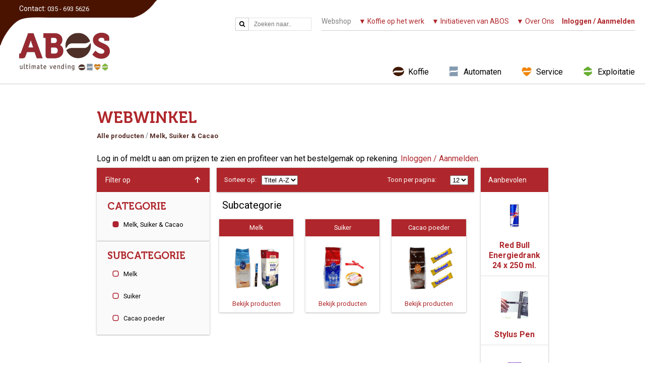

--- FILE ---
content_type: text/html; charset=utf-8
request_url: https://abos.eu/producten/melk-suiker-cacao/
body_size: 5361
content:

<!DOCTYPE HTML>
<html lang="nl">
<head>
    <script type="application/ld+json">{
  "@context": "https://schema.org",
  "@type": "Corporation",
  "name": "Abos",
  "image": "https://abos.eu/static/img/abos-logo.png",
  "url": "https://abos.eu/",
  "telephone": "+31356935626",
  "address": {
    "@type": "PostalAddress",
    "streetAddress": "Nikkelstraat 14",
    "addressLocality": "Naarden",
    "postalCode": "1411AK",
    "addressCountry": "NL"
  },
  "sameAs": [
    "https://www.facebook.com/AbosUltimateVending",
    "https://www.youtube.com/user/AbosUltimateVending",
    "https://twitter.com/cafeprimero",
    "https://www.linkedin.com/company/abos/"
  ]
}</script>

    <meta http-equiv="Content-Type" content="text/html; charset=UTF-8">
    <meta http-equiv="X-UA-Compatible" content="IE=edge">
    <meta http-equiv="content-language" content="NL">
    <meta name="viewport" content="width=device-width,initial-scale=1.0">

    
    
    

    <meta id="meta-title" name="title" content="
        Melk, suiker en Cacao van Café Primero | ABOS | Voor uw koffie, cappuccino, thee en chocomelk.
        
    ">

    <meta id="meta-description" name="description" content="
        Melk voor de cappuccino, suiker voor de koffie en thee. De cacao voor de chocomelk. Nu echte zoete en romige smaken van Cafe Primero
        
    ">


    <meta name="keywords"
          content="ABOS Ultimate Vending, ABOS, Consumptieautomaten, Caf&eacute; Primero, Koffie, Bonen, Koffiebonen">

    
    <meta id="meta-og-title" property="og:title" content="
            Koffieassortiment Café Primero | Bestel Online | ABOS">
    <meta property="og:type" content="website">
    <meta property="og:url" content="http://
            abos.eu/producten/melk-suiker-cacao/">
    <meta id="meta-og-description" property="og:description" content="
            Bent u op zoek naar koffie, frisdranken, bieren of automaten? ABOS helpt u daarbij! Klik verder voor de site! ✔ Koffiezetautomaten ✔ Frisdrank ✔ Koffie ✔ Bier">


    
    <title>
         Melk, suiker en Cacao van Café Primero | ABOS | Voor uw koffie, cappuccino, thee en chocomelk.
        
    </title>


    
    
    
        <link rel="next" href="/producten/melk-suiker-cacao/?page=2">
    <link rel="canonical"
          href="/producten/melk-suiker-cacao/">


    <link rel="shortcut icon" type="image/x-icon" href="/static/img/favicon.ico">

    <link rel="stylesheet" href="/static/CACHE/css/593e20a46658.css" type="text/css" media="screen" /><link rel="stylesheet" href="/static/CACHE/css/338f0adbfa66.css" type="text/css" media="print" /><link rel="stylesheet" href="/static/CACHE/css/1df49c662185.css" type="text/css" media="screen" />
</head>


<body  class="general" >


<header>
    <div id="menu-toggle" class="nav-down sticky" style="z-index: 3;">
        <div id="hamburger">
            <span></span>
            <span></span>
            <span></span>
        </div>
        <div id="cross">
            <span></span>
            <span></span>
        </div>
    </div>
    <div class="background-nav" style="z-index: 0;"></div>
    <div class="sticky nav-holder  nav-down" style="z-index: 2;">
        <p>Contact: <a rel="trigger_ga_tel" href="tel:0356935626">035 - 693 5626</a></p>
        <div class="logo-holder">
            <a href="/">
                <img class="logo" data-src="/static/img/abos-logo.png" alt="Bedrijfslogo ABOS Ultimate Vending">
            </a>
        </div>

        <form name="searchForm" action="/zoeken/" method="get">
            
                <ul class="top-nav">
            
            
                
                
                    <li >
                        <a href="/producten/"
                           title="Webshop">
                             Webshop
                        </a>
                        
                    </li>
                
            
                
                
                    <li class="dropdown">
                        <a 
                           title="Alles voor koffie op het werk">
                            &#x25BC; Koffie op het werk
                        </a>
                        
                            <ul class="dropdown-block">
                                
                                    <li><a href="/automaten/"
                                           title="Bekijk alle koffieautomaten">Koffieautomaten</a></li>
                                
                                    <li><a href="/proefplaatsing-koffieautomaat/"
                                           title="Gratis 2 weken proberen">Koffieproefplaatsing</a></li>
                                
                                    <li><a href="/koffieproeverij/"
                                           title="Proef de koffie in de branderij">Koffieproeverij</a></li>
                                
                                    <li><a href="/espresso-koffie/"
                                           title="Espresso koffie van Café Primero">Espresso koffie</a></li>
                                
                                    <li><a href="/fresh-brew-koffie/"
                                           title="Fresh Brew koffie van Café Primero">Fresh Brew Koffie</a></li>
                                
                                    <li><a href="/instant-koffie/"
                                           title="Instant koffie van Café Primero">Instant koffie</a></li>
                                
                            </ul>
                        
                    </li>
                
            
                
                
                    <li class="dropdown">
                        <a 
                           title="ABOS neemt initiatief">
                            &#x25BC; Initiatieven van ABOS
                        </a>
                        
                            <ul class="dropdown-block">
                                
                                    <li><a href="/duurzaam-ondernemen/"
                                           title="Over hoe wij duurzaam zijn">Duurzaam ondernemen</a></li>
                                
                                    <li><a href="/circulaire-economie/"
                                           title="Projecten bij ABOS">Circulaire economie</a></li>
                                
                                    <li><a href="/overstapservice/"
                                           title="Wij helpen u overstappen">Overstapservice</a></li>
                                
                                    <li><a href="/tenderservice/"
                                           title="Ontvang gratis advies">Tenderservice</a></li>
                                
                            </ul>
                        
                    </li>
                
            
                
                
                    <li class="dropdown">
                        <a 
                           title="Alles over ABOS">
                            &#x25BC; Over Ons
                        </a>
                        
                            <ul class="dropdown-block">
                                
                                    <li><a href="/abos-uw-partner/"
                                           title="Bekijk alle voordelen">ABOS is uw koffiepartner</a></li>
                                
                                    <li><a href="/veelgestelde-vragen/"
                                           title="Vind meer informatie">Veelgestelde vragen</a></li>
                                
                                    <li><a href="/werken-bij-abos/"
                                           title="Bekijk de mogelijkheden">Werken bij ABOS</a></li>
                                
                                    <li><a href="/blog/"
                                           title="Bekijk de mogelijkheden">ABOS Blog</a></li>
                                
                                    <li><a href="/contact/"
                                           title="Neem contact op">Contact</a></li>
                                
                            </ul>
                        
                    </li>
                
            

            
                <li id="last-element"><a href="/users/login/"><strong>Inloggen / Aanmelden</strong></a></li>
            

            </ul>
            
            <ul class="top-search">
                <li class="search">
                    <span class="icon-search"></span>
                    <input type="text" name="q" placeholder="Zoeken naar..">
                </li>
            </ul>
        </form>
        <div class="second-nav-block">
            <ul>
                <li>
                    <a href="/koffie/">
                        <img data-src="/static/img/icon-coffee.png" alt='Zakelijke koffie Café Primero ABOS'>
                        Koffie
                    </a>
                </li>
                <li>
                    <a href="/consumptieautomaten/">
                        <img data-src="/static/img/icon-machines.png"
                             alt='Koffieautomaten verkoopautomaten Café Primero ABOS'>
                        Automaten
                    </a>
                </li>
                <li>
                    <a href="/service/">
                        <img data-src="/static/img/icon-service.png" alt='Service onderhoud Café Primero ABOS'>
                        Service
                    </a>
                </li>
                <li>
                    <a href="/exploitatie/">
                        <img data-src="/static/img/icon-operation.png" alt='Exploitatie Café Primero ABOS'>
                        Exploitatie
                    </a>
                </li>
            </ul>
        </div>
    </div>
    
</header>






    <main>
        <div class="layout">
            <h1 class="hidden">
                 Melk, suiker en cacao online bestellen
                
            </h1>

            <h2 class="store-title">
                <strong>Webwinkel</strong>
            </h2>

            <div id="breadcrumbs" class="breadcrumbs">
                <p>

    <a href="/producten/">Alle producten</a>

    
</p>

            </div>


            
                <div class="text-block">
                    <div class="title">
                        Log in of meldt u aan om prijzen te zien en profiteer van het bestelgemak op rekening. <a
                            href="/users/login/?next=/producten/">Inloggen / Aanmelden</a>.
                    </div>
                </div>
            

            

            <div class="category clearfix" style="border-bottom: 1px solid #ddd">
                <div class="category-filters">
                    <div class="show-category">
                        Filter op <span class="icon-arrow-down2" id="collapse-filter-small"></span>
                    </div>
                    <div class="category-filter" id="category-filter-small">
                        

                    </div>
                </div>

                <div class="category-list">
                    <div class="category-sorting card">
                        <div class="sort-on">
                            <p>Sorteer op:</p>
                            <select id="sort-results">
                                <option value="name">Titel A-Z</option>
                                <option value="-name">Titel Z-A</option>
                                
                            </select>
                        </div>

                        <div class="show-per-page">
                            <p>Toon per pagina:</p>
                            <select id="items-per-page">
                                <option value="12">12</option>
                                <option value="18">18</option>
                                <option value="24">24</option>
                                <option value="48">48</option>
                            </select>
                        </div>
                    </div>

                    <div>
                        <div class="category clearfix" id="category-big">
                            <div class="category-filters category-filters-big">
                                <div class="category-filter" id="category-filter-big">
                                    
                                </div>
                            </div>
                        </div>
                        <div id="category-items" class="category-products hidden">
                            


<div class="clearfix"></div>



                        </div>
                    </div>
                </div>

                <div class="recommended-products card">
                    <p class="recommended-products-header">Aanbevolen</p>
                    

<div class="product">
    <a href="/producten/ingredient/red-bull-blik-energiedrank/">
        <div class="product-image">
            <img data-src="/media/products/2019/01/Red_Bull_Energiedrank_Blik_250_ml..jpeg.400x400_q85_box-0%2C0%2C450%2C450_crop_detail.jpg" alt="Red Bull Energiedrank 24 x 250 ml.">
        </div>
        <p class="product-title">Red Bull Energiedrank 24 x 250 ml.</p>
    </a>
</div>

<div class="product">
    <a href="/producten/ingredient/stylus-pen/">
        <div class="product-image">
            <img data-src="/media/products/2020/05/Stylus_pen_selectie.png.400x400_q85_box-30%2C0%2C710%2C680_crop_detail.jpg" alt="Stylus Pen">
        </div>
        <p class="product-title">Stylus Pen</p>
    </a>
</div>

<div class="product">
    <a href="/producten/ingredient/autodrop-total-loss/">
        <div class="product-image">
            <img data-src="/media/products/2019/01/Autodrop_Total_Loss_16_x_85_gram_YDYu1Gf.jpg.400x400_q85_box-0%2C0%2C450%2C450_crop_detail.jpg" alt="Autodrop Total Loss 16 x 85 gr.">
        </div>
        <p class="product-title">Autodrop Total Loss 16 x 85 gr.</p>
    </a>
</div>

<div class="product">
    <a href="/producten/ingredient/topping-cafe-primero/">
        <div class="product-image">
            <img data-src="/media/products/2018/12/Cafe_Primero_075_kg._Cappuccino_Topping_schuin.png.400x400_q85_box-0%2C0%2C450%2C450_crop_detail.jpg" alt="Topping 10 x 0,75 kg.">
        </div>
        <p class="product-title">Topping 10 x 0,75 kg.</p>
    </a>
</div>


                </div>
            </div>
        </div>
    </main>





    
    
    
    
    
    
    
    
    
    
    
    
    
    
    
    
    
    
    
    
    
    
    
    
    
    
    
    
    
    
    
    
    
    
    
    
    
    
    
    
    
    
    
    
    
    
    
    
    
    
    
    
    
    
    
    
    
    
    
    
    
    
    
    
    
    





<footer>
    <div class="layout">
        <div class="footer-holder">
            
                <ul>
                    <li class="head">
                        <a href="/automaten/">Automaten</a>
                    </li>

                    
                        <li>
                            <a href="/frisdrankautomaten/">
                                Frisdrank automaten
                            </a>
                        </li>
                    
                        <li>
                            <a href="/koffie-op-het-werk/">
                                Koffie op het werk
                            </a>
                        </li>
                    
                        <li>
                            <a href="/proefplaatsing-koffieautomaat/">
                                Koffie Proefplaatsing
                            </a>
                        </li>
                    
                </ul>
            
                <ul>
                    <li class="head">
                        <a href="/producten/">Ingrediënten</a>
                    </li>

                    
                        <li>
                            <a href="/espresso-koffie/">
                                Espresso koffie
                            </a>
                        </li>
                    
                        <li>
                            <a href="/instant-koffie/">
                                Instant koffie
                            </a>
                        </li>
                    
                        <li>
                            <a href="/fresh-brew-koffie/">
                                Fresh Brew koffie
                            </a>
                        </li>
                    
                </ul>
            
                <ul>
                    <li class="head">
                        <a href="/blog/">Koffie Blog</a>
                    </li>

                    
                        <li>
                            <a href="/espresso-koffiebonen/">
                                Espresso koffiebonen
                            </a>
                        </li>
                    
                        <li>
                            <a href="/duurzame-koffie/">
                                Duurzame koffie
                            </a>
                        </li>
                    
                        <li>
                            <a href="/fresh-brew-koffie/">
                                Vers gemalen koffie
                            </a>
                        </li>
                    
                </ul>
            
            <div class="news-letter">
                <a href="/nieuwsbrief/">
                    <img data-src="/static/img/news-letter-img.png" alt='Nieuwsbrief Café Primero ABOS Koffie'>
                </a>
            </div>
            <div class="contact-info">
                
                    <p>E-mailadres</p>
                    <p class="value">
                        <a rel="trigger_ga_email" href="mailto:info@abos.eu">
                            info@abos.eu
                        </a>
                    </p>
                
                    <p>Service nummer</p>
                    <p class="value">
                        <a rel="trigger_ga_tel" href="tel:0356950381">
                            035 - 695 03 81
                        </a>
                    </p>
                
                
                
                
                
            </div>
            <div class="social-media">
                <p>Volg ons op:</p>
                <ul>
                    
                        <li>
                            <a href="https://twitter.com/cafeprimero" target="_blank" rel="noopener">
                                <img data-src="/media/footer/2019/06/twitter.png" alt="Twitter Café Primero ABOS Koffie">
                            </a>
                        </li>
                    
                        <li>
                            <a href="https://www.facebook.com/ABOSkoffie.nl" target="_blank" rel="noopener">
                                <img data-src="/media/footer/2019/06/facebook.png" alt="Facebook ABOSkoffie">
                            </a>
                        </li>
                    
                        <li>
                            <a href="https://www.linkedin.com/company/400884" target="_blank" rel="noopener">
                                <img data-src="/media/footer/2019/06/linkedin.png" alt="LinkedIn Café Primero ABOS koffie">
                            </a>
                        </li>
                    
                        <li>
                            <a href="https://www.youtube.com/user/AbosUltimateVending" target="_blank" rel="noopener">
                                <img data-src="/media/footer/2019/06/youtube.png" alt="YouTube Café Primero ABOS Koffie">
                            </a>
                        </li>
                    

                    
                    
                    
                    
                    
                    
                    
                    
                    
                    
                    
                    
                    
                    
                    
                    
                    
                    
                    
                    
                </ul>
            </div>
        </div>
        <div class="footer-socket">
            <ul>
                <li>
                    <img data-src="/static/img/logo-small.png"
                         alt='Bedrijfslogo Café Primero ABOS Ultimate Vending'>
                </li>
                <li><a target="_blank" href="/algemene-voorwaarden/">Algemene voorwaarden</a></li>
                <li><a target="_blank" href="/privacy-voorwaarden/">Privacy voorwaarden</a></li>
                <li><a target="_blank" href="/proclaimer/">Proclaimer</a></li>
                <li><a target="_blank" href="/contact/">Contact</a></li>
                <li><a target="_blank" href="/users/login/">Inloggen / Aanmelden</a></li>
            </ul>
        </div>
    </div>
</footer>


<div id="modal-overlay">
    <div id="modal">
        <div id="modal-header">
            <div class="icon-cross close-modal"></div>
        </div>

        <div id="modal-content"></div>

        <div id="modal-footer">
            <div id="add-cart" class="last-buttons hidden">
                <a class="btn btn-normal close-modal" id="continueShopping">Verder winkelen</a>
                <a class="btn btn-prime-link" href="/winkelwagen/" id="goToCart">Naar winkelwagen</a>
            </div>

            <div id="confirm-cart" class="last-buttons hidden">
                <a class="btn btn-normal close-modal" id="hideOrderModal">Bestelling aanpassen</a>
                <a class="btn btn-prime-link" id="sendOrder">Bestelling verzenden</a>
            </div>
        </div>
    </div>
</div>

<div id="notification">Product toegevoegd. Bedankt voor uw bestelling.</div>

<div id="vars">
    
        <div class="hidden" id="csrftoken"><input type="hidden" name="csrfmiddlewaretoken" value="tk84B8Q3qSrIbpWEe70CFUKB2Sh1EL7PkZ20W4A81cZD07dGt9DoQV9gcUo1rVLq"></div>
        <div class="hidden" id="language_code">nl</div>
        
        
    
</div>

   
<script type="text/javascript" src="/static/CACHE/js/80918d132cac.js"></script>

    
    <script async src="https://www.googletagmanager.com/gtag/js?id=UA-111558897-1"></script>
    <script src="/static/js/config/google-analytics-config.js"></script>


    <script src="/static/js/item-list.js"></script>
    <script type="text/javascript">
        var o_list = new ItemList(document.location.pathname, {
            select_sort: 'sort-results',
            select_items_per_page: 'items-per-page',
            breadcrumbs_container: 'breadcrumbs',
            filters_container: '.category-filter',
            items_container: 'category-items'
        });
        // for when someone uses the back button
        window.addEvent('popstate', function (event) {
            o_list.reload(document.location.pathname);
        });
    </script>



</body>
</html>


--- FILE ---
content_type: text/css
request_url: https://abos.eu/static/CACHE/css/593e20a46658.css
body_size: 63978
content:
@import url(https://fonts.googleapis.com/css?family=Roboto:400,100,100italic,300,300italic,400italic,500,500italic,700,700italic,900,900italic);html,body,div,span,applet,object,iframe,h1,h2,h3,h4,h5,h6,p,blockquote,pre,a,abbr,acronym,address,big,cite,code,del,dfn,em,img,ins,kbd,q,s,samp,small,strike,strong,sub,sup,tt,var,b,u,i,center,dl,dt,dd,ol,ul,li,fieldset,form,label,legend,caption,article,aside,canvas,details,embed,figure,figcaption,footer,header,hgroup,menu,nav,output,ruby,section,summary,time,mark,audio,video{margin:0;padding:0;border:0;font-size:100%;font:inherit;vertical-align:baseline;box-sizing:border-box}table,tbody,tfoot,thead,tr,th,td{margin:0;padding:0;font-size:100%;font:inherit;vertical-align:baseline;box-sizing:border-box}i,em{font-style:italic}article,aside,details,figcaption,figure,footer,header,hgroup,menu,nav,section{display:block}body{line-height:1}blockquote,q{color:#af272c;font-weight:600}blockquote:before,q:before{content:open-quote}blockquote:after,q:after{content:close-quote}table{border-collapse:collapse;border-spacing:0}a{text-decoration:none;cursor:pointer}a:hover{text-decoration:underline}@font-face{font-display:swap;font-family:'museo';src:url("/static/fonts/Museo700-Regular.ttf") format("truetype"),url("/static/fonts/Museo700-Regular.woff2") format("woff2"),url("/static/fonts/Museo700-Regular.woff") format("woff")}body{font-family:'Roboto',sans-serif}h1{font-size:56px;font-weight:300;line-height:1.35;letter-spacing:-0.02em}h2{font-size:45px;font-weight:300}@media screen and (max-width:760px){h2{font-size:35px}}h3{font-size:34px;font-weight:400}h4{font-size:24px;font-weight:400;line-height:32px;-moz-osx-font-smoothing:grayscale}h5{font-size:20px;font-weight:500}h6{font-size:16px;font-weight:500;line-height:24px}p,li{font-size:13px;font-weight:400;line-height:24px}ul{padding-left:1em}a{font-size:13px;color:inherit}.hidden{display:none!important}.dropdown.dropdown-visible .dropdown-block{display:block!important}.clearfix:after{content:" ";display:block;height:0;clear:both}.spacer{width:100%;height:80px;background:#f7f7f7}.not-active{pointer-events:none}.inline-block{display:inline-block!important}.list,.list>li{list-style:none;line-height:22px!important;padding-left:0px;color:#af272c;text-decoration:underline}.--brown-bg{background:#af272c!important}.--blue-bg{background:#7e99aa!important}.--grey-bg{background:#f7f7f7!important}.--white-bg{background:#FFFFFF!important}.--brown{color:#af272c!important}.--blue{color:#7e99aa!important}.error{font-size:13px;color:#ff0018;margin:10px 0}.link{color:#af272c;font-style:italic}.--filter-active::before{background-image:url(/static/img/boxfilled.svg);background-repeat:no-repeat;background-size:15px;content:" ";width:20px;display:inline-block;height:15px;vertical-align:middle}.filter-value:not(.--filter-active)::before{background-image:url(/static/img/boxempty.svg);background-repeat:no-repeat;background-size:15px;content:" ";width:20px;display:inline-block;height:15px;vertical-align:middle}.filter{padding-left:5px;padding-bottom:10px}.btn-white-text,.btn-white-text:active,.btn-white-text:hover{color:#fff!important}.tabset>input[type="radio"]{position:absolute;left:-200vw}.tabset .tab-panel{display:none}.tabset .tab-panel h5{color:#552c24}.tabset>input:first-child:checked ~ .tab-panels>.tab-panel:first-child,.tabset>input:nth-child(3):checked ~ .tab-panels>.tab-panel:nth-child(2),.tabset>input:nth-child(5):checked ~ .tab-panels>.tab-panel:nth-child(3),.tabset>input:nth-child(7):checked ~ .tab-panels>.tab-panel:nth-child(4),.tabset>input:nth-child(9):checked ~ .tab-panels>.tab-panel:nth-child(5),.tabset>input:nth-child(11):checked ~ .tab-panels>.tab-panel:nth-child(6){display:block}.tabset>label{position:relative;display:inline-block;padding:20px;border:1px solid transparent;border-bottom:0;cursor:pointer;font-weight:400;font-size:13px}.tabset>label::after{content:"";position:absolute;height:2px;background:#8d8d8d}.tabset>label:hover,.tabset>input:focus + label{color:#A62227}.tabset>label:hover::after,.tabset>input:focus + label::after,.tabset>input:checked + label::after{background:#06c}.tabset>input:checked + label{border-color:#ccc;border-bottom:1px solid #fff;margin-bottom:-1px}.tab-panel{padding:20px;border:1px solid #ccc}.tab-panel ul{padding-left:25px}@media only screen and (max-width:720px){.hidden-sm-down{display:none}}#notification{display:none;position:fixed;z-index:101;top:0;left:0;right:0;color:#fff;background:#A62227;text-align:center;line-height:2.5;overflow:hidden;-webkit-box-shadow:0 0 5px black;-moz-box-shadow:0 0 5px black;box-shadow:0 0 5px black;-webkit-transform:translateY(-50px);-webkit-animation:slideDown 2.5s 1.0s 1 ease forwards;-moz-transform:translateY(-50px);-moz-animation:slideDown 2.5s 1.0s 1 ease forwards}@-webkit-keyframes slideDown{0%,100%{-webkit-transform:translateY(-50px)}10%,90%{-webkit-transform:translateY(0px);display:none}}@-moz-keyframes slideDown{0%,100%{-moz-transform:translateY(-50px)}10%,90%{-moz-transform:translateY(0px);display:none}}iframe{width:100%;min-height:400px}[ng\:cloak],[ng-cloak],[data-ng-cloak],[x-ng-cloak],.ng-cloak,.x-ng-cloak{display:none!important}.ng-enter,.ng-enter-active{animation:fadeInUp 0.5s}@-webkit-keyframes fadeInUp{from{opacity:0;-webkit-transform:translate3d(0,100%,0);transform:translate3d(0,100%,0)}to{opacity:1;-webkit-transform:none;transform:none}}@keyframes fadeInUp{from{opacity:0;-webkit-transform:translate3d(0,100%,0);transform:translate3d(0,100%,0)}to{opacity:1;-webkit-transform:none;transform:none}}.fadeInUp{-webkit-animation-name:fadeInUp;animation-name:fadeInUp}.flip-out{animation:0.5s flipOutX ease}.flip-in{animation:0.5s flipInX ease}@keyframes flipInX{0%{transform:perspective(400px) rotate3d(1,0,0,90deg);transition-timing-function:ease-in;opacity:0}40%{transform:perspective(400px) rotate3d(1,0,0,-20deg);transform:perspective(400px) rotate3d(1,0,0,-20deg);transform:perspective(400px) rotate3d(1,0,0,-20deg);transition-timing-function:ease-in;transition-timing-function:ease-in}60%{transform:perspective(400px) rotate3d(1,0,0,10deg);transform:perspective(400px) rotate3d(1,0,0,10deg);transform:perspective(400px) rotate3d(1,0,0,10deg);opacity:1}80%{transform:perspective(400px) rotate3d(1,0,0,-5deg);transform:perspective(400px) rotate3d(1,0,0,-5deg);transform:perspective(400px) rotate3d(1,0,0,-5deg)}100%{transform:perspective(400px);transform:perspective(400px);transform:perspective(400px)}}@-webkit-keyframes flipOutX{from{-webkit-transform:perspective(400px);transform:perspective(400px)}30%{-webkit-transform:perspective(400px) rotate3d(1,0,0,-20deg);transform:perspective(400px) rotate3d(1,0,0,-20deg);opacity:1}to{-webkit-transform:perspective(400px) rotate3d(1,0,0,90deg);transform:perspective(400px) rotate3d(1,0,0,90deg);opacity:0}}@keyframes flipOutX{from{-webkit-transform:perspective(400px);transform:perspective(400px)}30%{-webkit-transform:perspective(400px) rotate3d(1,0,0,-20deg);transform:perspective(400px) rotate3d(1,0,0,-20deg);opacity:1}to{-webkit-transform:perspective(400px) rotate3d(1,0,0,90deg);transform:perspective(400px) rotate3d(1,0,0,90deg);opacity:0}}.flipOutX{-webkit-animation-name:flipOutX;animation-name:flipOutX;-webkit-backface-visibility:visible!important;backface-visibility:visible!important}.btn{background:rgba(0,0,0,0.54);display:inline-block;text-align:center;box-shadow:0 0px 5px rgba(0,0,0,0.12),0 1px 2px rgba(0,0,0,0.24);-moz-box-shadow:0 0px 5px rgba(0,0,0,0.12),0 1px 2px rgba(0,0,0,0.24);-webkit-box-shadow:0 0px 5px rgba(0,0,0,0.12),0 1px 2px rgba(0,0,0,0.24);margin-bottom:20px;-webkit-transition:all 0.3s cubic-bezier(0.25,0.8,0.25,1);-moz-transition:all 0.3s cubic-bezier(0.25,0.8,0.25,1);-o-transition:all 0.3s cubic-bezier(0.25,0.8,0.25,1);transition:all 0.3s cubic-bezier(0.25,0.8,0.25,1);font-family:museo;font-size:20px;padding:10px 20px}.btn:hover{background:rgba(0,0,0,0.67);text-decoration:none}.btn-prime{background:#af272c;-webkit-transition:all 0.3s cubic-bezier(0.25,0.8,0.25,1);-moz-transition:all 0.3s cubic-bezier(0.25,0.8,0.25,1);-o-transition:all 0.3s cubic-bezier(0.25,0.8,0.25,1);transition:all 0.3s cubic-bezier(0.25,0.8,0.25,1);padding:0}.btn-prime:hover{background:#7b1b1f;text-decoration:none}.btn-prime.btn-prime-square{padding:5px 10px;margin:0!important;color:white}.btn-prime input{background:none;border:none;color:white;font-size:14px;font-family:museo;padding:10px 20px;cursor:pointer}.btn-wrapper-right{text-align:right}.btn-see-orders{margin-top:10px;float:unset!important}.btn-prime-link{background:#af272c;color:white;font-size:14px;line-height:17px;padding:10px 20px;font-family:museo;-webkit-transition:all 0.3s cubic-bezier(0.25,0.8,0.25,1);-moz-transition:all 0.3s cubic-bezier(0.25,0.8,0.25,1);-o-transition:all 0.3s cubic-bezier(0.25,0.8,0.25,1);transition:all 0.3s cubic-bezier(0.25,0.8,0.25,1)}.btn-prime-link:hover{background:#7b1b1f;text-decoration:none;color:white}#btn-order-list{margin-bottom:8px;box-shadow:0 0px 5px rgba(0,0,0,0.12),0 1px 2px rgba(0,0,0,0.24)}@media only screen and (max-width:760px){#btn-order-list{width:100%;text-align:left;padding-top:16px;padding-bottom:16px;text-transform:uppercase}}@media only screen and (min-width:761px){#btn-order-list{float:right;margin-top:-92px;width:unset}}.btn-normal{font-size:14px;padding:10px;color:white}.btn-normal a,.btn-normal:hover{text-decoration:none}.brown{background:#552c24;color:white}.breadcrumbs .last-buttons a.btn-continue-shopping{color:white}.breadcrumbs .last-buttons a.btn-continue-shopping:hover{color:white}table{border-color:transparent}@media screen and (max-width:760px){table img{width:100%;height:auto}}.cols{display:flex;align-items:flex-start;flex-wrap:nowrap;height:100%}.col{width:auto;flex-basis:auto}.col-50{flex-basis:48.75%}.col-33{flex-basis:31.5%}.contact-form-subtitle{padding-bottom:0}.contactform-title{margin-top:0}@media screen and (max-width:767px){.col{flex-basis:100%}.cols{flex-wrap:wrap}}.column-1-2{width:48%;float:left;margin-left:4%}.column-1-2:first-of-type{margin-left:0}.column-2-3{width:61.66%;float:left;margin-left:5%}.column-2-3:first-of-type{margin-left:0}.column-1-3{width:32.33%;float:left;margin-left:5%}.column-1-3 img{width:100%;margin-bottom:0px;height:100%}.column-1-3:first-of-type{margin-left:0}.column-1-3.right{float:right;position:relative;width:calc(100% / 3)}@media screen and (max-width:760px){.column-1-3.right{width:100%}.category .category-filters{width:100%!important}}.column-1-1{width:100%;float:left;position:relative;padding:20px 0}.column-1-1.header{padding:0}.column-1-1.grey{background-color:#f7f7f7}.column-1-2,.column-2-3,.column-1-3{padding:10px 0;position:relative}@media (max-width:760px){.column-1-2,.column-2-3,.column-1-3{width:100%;margin:0}}.big-column-spacing{margin-right:2.5%;width:calc(100% / 3 * 2 - 2.5%)}.small-column-spacing{margin-right:2.5%;width:calc(100% / 3 - 2.5%)}input,textarea{padding:10px;border:1px solid rgba(0,0,0,0.12);box-sizing:border-box}.field{margin:10px 0 20px 0}.field label{float:left;width:100%;color:#af272c;font-size:13px}.field label a{text-decoration:underline}.field input,.field textarea{width:100%;box-sizing:border-box;margin-top:10px}.field.checkbox label{float:left;line-height:1.4em;margin:9px 0 20px 0;width:calc(100% - 40px)}.field.checkbox input{float:left;width:30px;border-right:1px solid #000}body{background:white;width:100%;height:100%}.ml-0{margin-left:0}.width-100{width:100%}.page-block-title{font-size:30px;font-weight:300;line-height:1.35;letter-spacing:-0.02em}body.general header .heading-title{width:100%}body.general header .heading-title img{display:none}body.general header .heading-title{width:100%}body.general header .heading-title img{display:none}.layout{width:100%;padding:0 15%;position:relative}@media (max-width:1200px){.layout{padding:0 8%}}@media (max-width:990px){.layout{padding:0 5%}}@media (max-width:760px){.layout{padding:0 3%}}div#category-items{padding-bottom:10px}.disabled{background-color:white;color:lightgrey}.card{box-shadow:0 0px 5px rgba(0,0,0,0.12),0 1px 2px rgba(0,0,0,0.24);-moz-box-shadow:0 0px 5px rgba(0,0,0,0.12),0 1px 2px rgba(0,0,0,0.24);-webkit-box-shadow:0 0px 5px rgba(0,0,0,0.12),0 1px 2px rgba(0,0,0,0.24);background:white}strong{font-weight:bold;color:#af272c}.text-block h5,.content h5,.product-page h5{color:#552c24;font-size:16px}.text-block p,.content p,.product-page p{margin:10px 0}.text-block p img,.content p img,.product-page p img{max-width:100%!important;height:auto!important;width:auto}.text-block a,.content a,.product-page a{color:#af272c;font-size:inherit;text-decoration:none}.text-block a:hover,.content a:hover,.product-page a:hover{text-decoration:underline}.text-block ol,.text-block ul,.text-block li,.content ol,.content ul,.content li,.product-page ol,.product-page ul,.product-page li{list-style-type:inherit;font-size:13px;font-weight:400;line-height:24px}.text-block ol,.text-block ul,.content ol,.content ul,.product-page ol,.product-page ul{padding:0 25px}.text-block table,.content table,.product-page table{width:100%!important}@media (max-width:760px){.text-block table td,.text-block table th,.content table td,.content table th,.product-page table td,.product-page table th{width:100%!important;height:auto!important;float:left;clear:both}}@media (max-width:760px){.text-block table td:nth-of-type(2n),.text-block table th:nth-of-type(2n),.content table td:nth-of-type(2n),.content table th:nth-of-type(2n),.product-page table td:nth-of-type(2n),.product-page table th:nth-of-type(2n){margin-bottom:15px!important}}hr{margin:0;padding:0;border:0;border-bottom:4px solid #cbcbcb}footer .layout{background:white}footer .footer-holder{border-bottom:1px solid rgba(0,0,0,0.12);padding:50px 0}footer .footer-holder ul{list-style:none;vertical-align:top;display:inline-block;width:18%;border-left:1px solid rgba(0,0,0,0.12);padding-left:10px}footer .footer-holder ul:first-of-type{border:none}footer .footer-holder ul li.head{font-weight:bold;font-size:14px;color:#552c24}footer .footer-holder ul li{list-style-type:none;line-height:20px;color:grey}footer .footer-holder .news-letter{display:inline-block;height:105px;padding:0}footer .footer-holder .contact-info{margin-left:8px;display:inline-block;width:18%;height:105px;vertical-align:top;border-left:1px solid rgba(0,0,0,0.12);padding-left:10px}footer .footer-holder .contact-info p{color:grey;font-size:13px}footer .footer-holder .contact-info .value,footer .footer-holder .contact-info .value a{color:#af272c;font-size:16px}footer .footer-holder .social-media{display:inline-block;height:105px;width:85px;vertical-align:top;padding-left:10px;border-left:1px solid rgba(0,0,0,0.12)}footer .footer-holder .social-media p{color:grey;margin-bottom:10px}footer .footer-holder .social-media ul{width:100%;margin:0;padding:0}footer .footer-holder .social-media ul li{display:inline-block;width:30px}footer .footer-holder .social-media ul li img{width:100%}footer .footer-socket{padding:10px}footer .footer-socket ul{list-style:none;display:flex;flex-direction:row;flex-wrap:wrap}footer .footer-socket ul li{list-style-type:none;display:inline-block;margin-right:6%;color:grey;vertical-align:middle;font-size:13px;flex:1;text-align:center;margin-top:auto;margin-bottom:auto}@media screen and (max-width:650px){footer .footer-socket ul li{flex:0 1 100%}}@media (max-width:760px){footer .footer-holder ul{width:32%;margin-bottom:20px}footer .footer-holder ul:nth-of-type(3n+1){margin-right:2%}footer .footer-holder .news-letter{width:33%}footer .footer-holder .contact-info{width:31.5%;padding-left:0;border-left:0}}@media (max-width:480px){footer .footer-holder ul{width:48%;margin-bottom:20px}footer .footer-holder ul:nth-of-type(3){border:none}footer .footer-holder ul:nth-of-type(2n+1){margin-right:2%}footer .footer-holder .contact-info{width:45%;padding-left:0;border-left:0;margin-right:2%;margin-left:3%}}img.print-only{display:none}@media screen and (max-width:990px){.sticky{position:fixed!important;transition:top 1s!important}.header-banner{margin-top:100px!important}.nav-up{top:-100px!important}.nav-down{top:0!important}}header{position:relative;min-height:154px;background-color:white}header>.layout{overflow:hidden}header .layout{background:white}header .nav-holder{position:relative;background-image:url("/static/img/top-vlag-coffee.png");background-repeat:no-repeat;background-color:white;background-position:fixed;float:left;padding:0;width:100%;border-bottom:1px solid #cbcbcb}header .nav-holder p{color:white;font-size:14px;font-weight:400;line-height:35px;margin:0 0 0 3%}header .nav-holder .logo-holder{float:left;position:relative;width:235px;margin:30px 0 0 3%}header .nav-holder .logo-holder img.logo{width:180px}header .top-nav{list-style:none;float:right;position:relative;margin-top:-10px;margin-left:20px;margin-right:20px;z-index:1;padding:5px 0 5px 0;border-bottom:1px solid #cbcbcb}@media screen and (max-width:990px){header .top-nav{margin-left:10px;overflow-y:scroll;height:100vh}}header .top-nav .line-offline{width:361px}header .top-nav li:first-of-type{margin-left:0}header .top-nav li{list-style-type:none;color:grey;display:block;float:left;margin-left:20px}@media screen and (max-width:1400px){header .top-nav li{margin-left:15px}}header .top-nav li a{font-size:16px;text-decoration:none;white-space:nowrap}header .top-nav li a:hover{text-decoration:none}@media (max-width:1200px){header .top-nav li a{font-size:13px}}@media screen and (max-width:1400px){header .top-nav li a{font-size:14px}}@media screen and (max-width:1150px){header .top-nav li a{font-size:13px}}header .top-nav li.dropdown{font-size:16px;position:relative;z-index:1;margin-right:0;padding-left:10px;color:#af272c;line-height:25px}@media screen and (max-width:990px){header .top-nav li.dropdown a{height:48px}header .top-nav li.dropdown a img{margin-right:6px}}@media (max-width:1200px){header .top-nav li.dropdown{font-size:13px}}@media screen and (max-width:1400px){header .top-nav li.dropdown{font-size:14px;padding-left:0}}@media screen and (max-width:1150px){header .top-nav li.dropdown{font-size:13px}}header .top-nav li.dropdown>p{color:#af272c;float:right;display:inline-block}header .top-nav li.dropdown>span{display:block;float:right;text-align:right;width:30px;padding-top:0px;color:#af272c;font-size:23px;padding-left:5px}@media screen and (max-width:1150px){header .top-nav li.dropdown>span{width:28px;font-size:20px}}header .top-nav li.dropdown .dropdown-block{display:none;background:white;margin-top:0px;padding:0;position:absolute;box-shadow:0 0px 5px rgba(0,0,0,0.12),0 1px 2px rgba(0,0,0,0.24);-moz-box-shadow:0 0px 5px rgba(0,0,0,0.12),0 1px 2px rgba(0,0,0,0.24);-webkit-box-shadow:0 0px 5px rgba(0,0,0,0.12),0 1px 2px rgba(0,0,0,0.24);width:auto;right:0}@media screen and (max-width:990px){header .top-nav li.dropdown .dropdown-block{position:relative}}header .top-nav li.dropdown .dropdown-block>li{margin-left:0;padding:15px 20px;width:100%}header .top-nav li.dropdown .dropdown-block>li:hover{background:rgba(0,0,0,0.12)}@media screen and (max-width:990px){header .top-nav #last-element{margin-bottom:300px}}header .top-search{list-style:none;float:right;position:relative;margin-top:0;z-index:1}@media screen and (max-width:1200px){header .top-search{margin-bottom:-30px;margin-right:0}}header .top-search li{list-style-type:none}header .top-search .search{position:relative}header .top-search .search input{height:26px;width:150px;padding:0 10px;font-size:12px}@media screen and (max-width:1400px){header .top-search .search input{width:125px}}@media screen and (max-width:1200px){header .top-search .search input{width:100px;font-size:11px}}header .top-search .search .icon-search{background:white;border:1px solid #cccccc;padding:4px;padding-top:6px;position:absolute;color:black;left:-26px;height:26px;margin:0px}header *:focus{outline:none}header .second-nav-block{clear:right;float:right;margin-right:0;margin-bottom:10px;margin-top:70px}header .second-nav-block ul{list-style:none}header .second-nav-block ul li{list-style-type:none;display:inline-block;position:relative;margin-left:45px;margin-right:20px}header .second-nav-block ul li a{font-size:16px;text-decoration:none}header .second-nav-block ul li a:hover{text-decoration:none}@media (max-width:1200px){header .second-nav-block ul li a{font-size:16px}}header .second-nav-block ul li img{width:33px;position:absolute;left:-36px;top:-2px}header .koffiezak{position:absolute;top:-75px;z-index:1;width:315px;max-width:100%}@media (max-width:760px){header .koffiezak{display:none}}header .heading-title{width:100%;float:right;margin:30px 0}header .heading-title img{float:left;width:88px}@media only screen and (max-width:640px){header .heading-title img{width:15vw}}header .heading-title .title-text{float:left;margin-left:5px}header .heading-title .title-text h1{font-family:'museo';font-weight:bold;color:#af272c;margin-bottom:-5px;font-size:36px;text-transform:uppercase;margin:0 0 -5px 0;line-height:1.2em}@media only screen and (max-width:640px){header .heading-title .title-text h1{font-size:6vw}}header .heading-title .title-text p{font-size:22px;font-weight:300;text-transform:lowercase}header .header-banner{background:white;background-repeat:no-repeat;background-size:100% auto;float:left;height:550px;margin:0 auto;position:relative;width:100%}header .header-banner img{width:100%}header .shopping-cart{position:absolute;top:22px;float:right;right:20px;background:#af272c;padding:10px;-moz-border-radius:3px;-webkit-border-radius:3px;-khtml-border-radius:3px;border-radius:3px;-webkit-transition:all 0.3s cubic-bezier(0.25,0.8,0.25,1);-moz-transition:all 0.3s cubic-bezier(0.25,0.8,0.25,1);-o-transition:all 0.3s cubic-bezier(0.25,0.8,0.25,1);transition:all 0.3s cubic-bezier(0.25,0.8,0.25,1)}@media screen and (max-width:1400px){header .shopping-cart{top:27px;padding:8px}}@media screen and (max-width:1150px){header .shopping-cart{top:34px;padding:6px}}header .shopping-cart:hover{background:#7b1b1f}header .shopping-cart span{color:white;display:inline-block;font-size:16px}@media screen and (max-width:1150px){header .shopping-cart span{font-size:14px}}.store-title{padding-top:60px;font-family:'museo';font-weight:bold;color:#af272c;margin-bottom:-5px;font-size:32px;text-transform:uppercase;margin:0 0 -5px 0;line-height:1.2em}@media screen and (max-width:760px){.store-title{padding-top:0}}.breadcrumbs{width:100%;padding:0px 0;padding-top:10px;position:relative;z-index:0}.breadcrumbs a{color:#552c24;-webkit-transition:all 0.3s cubic-bezier(0.25,0.8,0.25,1);-moz-transition:all 0.3s cubic-bezier(0.25,0.8,0.25,1);-o-transition:all 0.3s cubic-bezier(0.25,0.8,0.25,1);transition:all 0.3s cubic-bezier(0.25,0.8,0.25,1)}.breadcrumbs a:hover{color:#7b1b1f}.breadcrumbs p{font-size:14px;color:rgba(0,0,0,0.38);display:inline-block;padding-bottom:5px;margin-bottom:20px;font-weight:bold}.breadcrumbs .solo{font-family:'museo';font-weight:bold;color:#af272c;margin-bottom:-5px;padding-top:50px;font-size:32px;text-transform:uppercase;margin:0 0 -5px 0;line-height:1.2em}@media (max-height:800px){header .header-banner{margin:0 auto;height:320px}}@media (max-width:990px){header>.layout{overflow:visible}header .top-search{margin-right:60px;margin-top:-14px}header .header-banner{height:300px}header .shopping-cart{top:30px;right:70px;padding:13px;z-index:10}}@media screen and (max-width:990px) and (max-width:450px){header .shopping-cart{top:45px}}@media (max-width:990px){header #menu-toggle{display:block;margin-top:2px}}@media screen and (max-width:990px) and (max-width:450px){header #menu-toggle{margin-top:19px}}@media (max-width:990px){header .nav-holder p{margin-left:6%}header .nav-holder .logo-holder{margin:15px 0 0 10%;width:150px}header .nav-holder .logo-holder img.logo{width:100px;top:32px}header .contact-info{width:initial}header .contact-info img{width:85%}header .contact-info p{top:3px;left:4%}header .background-nav{position:absolute;visibility:hidden;width:100%;height:100%;background:transparent;-webkit-transition:all 0.3s cubic-bezier(0.25,0.8,0.25,1);-moz-transition:all 0.3s cubic-bezier(0.25,0.8,0.25,1);-o-transition:all 0.3s cubic-bezier(0.25,0.8,0.25,1);transition:all 0.3s cubic-bezier(0.25,0.8,0.25,1);z-index:90}header .nav-holder{height:100px}header .nav-holder .top-nav{-webkit-transition:all 0.3s cubic-bezier(0.25,0.8,0.25,1);-moz-transition:all 0.3s cubic-bezier(0.25,0.8,0.25,1);-o-transition:all 0.3s cubic-bezier(0.25,0.8,0.25,1);transition:all 0.3s cubic-bezier(0.25,0.8,0.25,1);position:absolute;margin-top:0;display:none;background:white;margin-left:0;width:100%;margin-right:0;transform:translateX(100%);z-index:100}header .nav-holder .top-nav .dropdown-block{padding:0;width:100%;margin-top:-26px;display:block}header .nav-holder .top-nav .dropdown-block>li{padding:0}header .nav-holder .top-nav:after{display:none}header .nav-holder .top-nav li{display:block;margin:0;width:100%;border-bottom:1px solid rgba(0,0,0,0.12)}header .nav-holder .top-nav li a{display:flex;padding:12px 20px}header .nav-holder .top-nav li:hover{background:#E0E0E0}header .nav-holder .top-nav.openTopNav{-webkit-transition:all 0.3s cubic-bezier(0.25,0.8,0.25,1);-moz-transition:all 0.3s cubic-bezier(0.25,0.8,0.25,1);-o-transition:all 0.3s cubic-bezier(0.25,0.8,0.25,1);transition:all 0.3s cubic-bezier(0.25,0.8,0.25,1);position:relative;display:block;background:white;margin-left:0;width:100%;margin-right:0;transform:translateX(0);z-index:100}header .nav-holder ul.top-search{position:fixed;margin-top:0;margin-bottom:0;background:white;width:100%;height:auto;border-bottom:1px solid rgba(0,0,0,0.12);top:0;transform:translateX(120%);z-index:100}header .nav-holder ul.top-search .search{margin:53px 0 20px 40px}header .nav-holder ul.top-search .search input{width:70%}header .nav-holder .second-nav-block{position:relative;-webkit-transition:all 0.3s cubic-bezier(0.25,0.8,0.25,1);-moz-transition:all 0.3s cubic-bezier(0.25,0.8,0.25,1);-o-transition:all 0.3s cubic-bezier(0.25,0.8,0.25,1);transition:all 0.3s cubic-bezier(0.25,0.8,0.25,1);margin-top:0;margin-bottom:0;background:white;width:100%;height:100%;top:43px;transform:translateX(100%);z-index:100;display:none}header .nav-holder .second-nav-block ul li{display:block;border-bottom:1px solid rgba(0,0,0,0.12)}header .nav-holder .second-nav-block ul li a{display:flex;padding:12px 21px}header .nav-holder .second-nav-block ul li img{left:-55px;top:6px}}@media (max-width:760px){header .header-banner{height:250px}}@media (max-width:480px){header .header-banner{height:150px}}body.open header .background-nav{visibility:visible;background:rgba(0,0,0,0.87)}body.open header .top-nav,body.open header .second-nav-block,body.open header .top-search{transform:translateX(0)}#menu-toggle{height:100px;position:absolute;cursor:pointer;display:none;border-radius:5px;right:-15px;top:-16px;transform:scale(0.5);width:100px;z-index:1000;-webkit-transition:all 0.3s cubic-bezier(0.25,0.8,0.25,1);-moz-transition:all 0.3s cubic-bezier(0.25,0.8,0.25,1);-o-transition:all 0.3s cubic-bezier(0.25,0.8,0.25,1);transition:all 0.3s cubic-bezier(0.25,0.8,0.25,1)}@media screen and (max-width:450px){#menu-toggle{height:90px}}#menu-toggle:hover{background:rgba(0,0,0,0.12)}#menu-toggle span{display:block;background:#552c24;border-radius:2px;-webkit-transition:all 0.3s cubic-bezier(0.25,0.8,0.25,1);-moz-transition:all 0.3s cubic-bezier(0.25,0.8,0.25,1);-o-transition:all 0.3s cubic-bezier(0.25,0.8,0.25,1);transition:all 0.3s cubic-bezier(0.25,0.8,0.25,1)}#menu-toggle #hamburger{position:absolute;height:100%;width:100%}#menu-toggle #hamburger span{width:60px;height:4px;position:relative;top:24px;left:20px;margin:10px 0}#menu-toggle #hamburger span:nth-child(1){transition-delay:.5s}#menu-toggle #hamburger span:nth-child(2){transition-delay:.625s}#menu-toggle #hamburger span:nth-child(3){transition-delay:.75s}@media screen and (max-width:450px){#menu-toggle #hamburger span{top:20px}}#menu-toggle #cross{position:absolute;height:100%;width:100%;transform:rotate(45deg)}#menu-toggle #cross span:nth-child(1){height:0%;width:4px;position:absolute;top:10%;left:48px;transition-delay:0s}#menu-toggle #cross span:nth-child(2){width:0%;height:4px;position:absolute;left:10%;top:48px;transition-delay:.25s}body.open{position:fixed}#menu-toggle.open{background:rgba(255,255,255,0.5)}#menu-toggle.open #hamburger span{width:0%}#menu-toggle.open #hamburger span:nth-child(1){transition-delay:0s}#menu-toggle.open #hamburger span:nth-child(2){transition-delay:.125s}#menu-toggle.open #hamburger span:nth-child(3){transition-delay:.25s}#menu-toggle.open #cross span:nth-child(1){height:80%;transition-delay:.625s}@media screen and (max-width:450px){#menu-toggle.open #cross span:nth-child(1){height:80px;margin-left:-2px;transition-delay:.625s;margin-top:0px}}#menu-toggle.open #cross span:nth-child(2){width:80%;transition-delay:.375s}@media screen and (max-width:990px){.icon-user-nav{margin-top:14px;margin-right:14px}}@media screen and (min-width:991px){.topNavLogin{margin-right:70px!important}}@media screen and (min-width:1400px){.topNavLogin{margin-right:90px!important}}@media screen and (min-width:1150px){.topNavLogin{margin-right:90px!important}}*:focus{outline:none}.filter-img{box-sizing:border-box;overflow:hidden;margin-top:35px;padding:10px;position:relative}.filter-img .div-img{background-position:center center;background-repeat:no-repeat;background-size:contain;height:105px;position:relative;width:100%}.see-products{color:#af272c;margin:3px 0 0 0;padding:3px 10px;text-align:center}@media screen and (max-width:400px){.see-products{font-size:11px;line-height:14px}}.category{padding:10px 0}.category .category-filters{float:left;width:25%}@media screen and (max-width:760px){.category .category-filters{width:100%}}.category .category-filters #category-filter-big>div>ul>li{padding:0;position:relative;height:185px;min-height:130px;vertical-align:top}.category .category-filters #category-filter-big>div>ul>li .cat-name{background-color:#af272c;color:#FFFFFF;line-height:14px;padding:10px;position:absolute;z-index:1}.category .category-filters #category-filter-big>div>ul>li:hover{color:#af272c;text-decoration:underline}.category .category-filters #category-filter-big>div>ul>li:hover .cat-name{background-color:#4D3028}.category .category-filters #category-filter-big .--filter-active::before{width:0}.category .category-filters.category-filters-big{width:100%}.category .category-filters.category-filters-big ul li{padding:0}.category .category-filters.category-filters-big .filter-body{align-content:flex-start;align-items:flex-start;display:flex;flex-direction:row;flex-wrap:wrap;justify-content:flex-start}.category .category-filters.category-filters-big .filter-body .filter-value{align-items:center;align-self:auto;flex:0 1 25%;justify-content:center;overflow:hidden;order:0;width:125px}.category .category-filters .filter-big{background:transparent}.category .category-filters .filter-big p{background:#fafafa;color:#552c24;font-size:14px;font-weight:bold;padding:10px}.category .category-filters .filter-big ul{cursor:pointer;display:inline-block;list-style-type:none;max-height:2000px;overflow:hidden;padding:0;position:relative;transition:all .2s ease-in;width:100%}.category .category-filters .filter-big ul li{border:1px;cursor:pointer;display:inline-block;font-size:0.8em;height:200px;padding:25px 25px 15px 25px;position:relative;margin:10px;min-height:200px;max-height:200px;width:calc(25% - 23px);box-shadow:0 0px 5px rgba(0,0,0,0.12),0 1px 2px rgba(0,0,0,0.24);-moz-box-shadow:0 0px 5px rgba(0,0,0,0.12),0 1px 2px rgba(0,0,0,0.24);-webkit-box-shadow:0 0px 5px rgba(0,0,0,0.12),0 1px 2px rgba(0,0,0,0.24);-webkit-transition:all 0.3s cubic-bezier(0.25,0.8,0.25,1);-moz-transition:all 0.3s cubic-bezier(0.25,0.8,0.25,1);-o-transition:all 0.3s cubic-bezier(0.25,0.8,0.25,1);transition:all 0.3s cubic-bezier(0.25,0.8,0.25,1)}@media screen and (max-width:1600px){.category .category-filters .filter-big ul li{width:calc(33.33% - 23px)}}@media screen and (max-width:760px){.category .category-filters .filter-big ul li{width:calc(33.33% - 23px)}}@media screen and (max-width:600px){.category .category-filters .filter-big ul li{width:calc(50% - 23px)}}.category .category-filters .filter-big ul .cat-name{display:inline-block;text-align:center;width:100%}.category .category-filters .filter-big li:before{display:none}.category .category-filters .filter{margin-bottom:1px;background:#fafafa;box-shadow:0 0px 5px rgba(0,0,0,0.12),0 1px 2px rgba(0,0,0,0.24);-moz-box-shadow:0 0px 5px rgba(0,0,0,0.12),0 1px 2px rgba(0,0,0,0.24);-webkit-box-shadow:0 0px 5px rgba(0,0,0,0.12),0 1px 2px rgba(0,0,0,0.24)}.category .category-filters .filter p{padding:10px;font-size:14px;background:#fafafa;color:#552c24;font-weight:bold}.category .category-filters .filter ul{position:relative;max-height:2000px;overflow:hidden;transition:all .2s ease-in;cursor:pointer;list-style-type:none;padding:0}.category .category-filters .filter ul li{padding:10px;-webkit-transition:all 0.3s cubic-bezier(0.25,0.8,0.25,1);-moz-transition:all 0.3s cubic-bezier(0.25,0.8,0.25,1);-o-transition:all 0.3s cubic-bezier(0.25,0.8,0.25,1);transition:all 0.3s cubic-bezier(0.25,0.8,0.25,1);cursor:pointer;font-size:0.8em;padding-left:25px}.category .category-filters .filter ul li.button-active{background:rgba(0,0,0,0.12);padding-left:25px}.category .category-filters .filter ul li:hover{padding-left:25px}.category .category-filters .filter ul li.show-more{bottom:0px;width:100%;background:#552c24;color:white}.category .category-filters .filter ul.collapsed{transition:all .2s ease-out;max-height:198px}.category .category-filters .filter ul.collapsed li.show-more{position:absolute}.category .category-list{float:left;width:57%;margin:0 1%}.category .category-pagination{width:100%;float:left;display:flex}.category .category-pagination .pagination{list-style:none;display:inline-block;margin:20px auto;border-radius:4px}.category .category-pagination .pagination>li{list-style-type:none;position:relative;float:left;padding:6px 12px;font-size:13px;cursor:pointer;margin-left:-1px;line-height:1.42857143;color:#552c24;text-decoration:none;background-color:#fff}.category .category-pagination .pagination>li:first-child{margin-left:0;border-top-left-radius:4px;border-bottom-left-radius:4px}.category .category-pagination .pagination>li:last-child{border-top-right-radius:4px;border-bottom-right-radius:4px}.category .category-pagination .pagination>li:hover{color:rgba(255,255,255,0.7);background-color:#af272c;border-color:#af272c}.category .category-pagination .pagination>.active,.category .category-pagination .pagination>.active:hover,.category .category-pagination .pagination>.active:focus{z-index:2;color:#fff;cursor:default;background-color:#af272c;border-color:#af272c}.category .category-pagination .pagination>.disabled:hover,.category .category-pagination .pagination>.disabled:focus{color:#777;cursor:not-allowed;background-color:#fff;border-color:#ddd}.category .category-sorting{padding:7px;padding-left:10px;width:100%;float:left;margin:0 1%;background:#af272c;color:white}.category .category-sorting .sort-on{padding:5px;float:left;display:flex;align-items:center;justify-content:space-between}.category .category-sorting .sort-on p{margin-right:10px}.category .category-sorting .show-per-page{padding:5px;float:right;display:flex;align-items:center;justify-content:space-between;width:170px}.category .category-products{padding-top:10px;width:100%;float:left;margin:0 1% 0 0}@media screen and (max-width:1600px){.category .category-products{margin-left:1%}}.category .category-products .product{width:23%;border-bottom-right-radius:15px;overflow:hidden;border-bottom-left-radius:15px;float:left;margin-left:2%;margin-bottom:20px}.category .category-products .product:hover .order-button{color:white}.category .category-products .product .product-image{margin:0 auto;padding:20px;text-align:center;height:160px}.category .category-products .product .product-image img{height:125px}.category .category-products .product .product-title{font-size:12px;font-weight:bold;padding:0 15px;color:rgba(0,0,0,0.87);height:50px;line-height:14px}.category .category-products .product .product-price{font-size:12px;padding:0 15px;color:grey;margin-bottom:10px;line-height:14px;text-align:right}.category .category-products .product .order-button{font-size:16px;font-weight:bold;padding:5px 15px;color:rgba(255,255,255,0.7);background:#af272c;display:flex;align-items:center;justify-content:space-between;-webkit-transition:all 0.3s cubic-bezier(0.25,0.8,0.25,1);-moz-transition:all 0.3s cubic-bezier(0.25,0.8,0.25,1);-o-transition:all 0.3s cubic-bezier(0.25,0.8,0.25,1);transition:all 0.3s cubic-bezier(0.25,0.8,0.25,1)}@media screen and (max-width:1600px){.category .category-products .product{width:32%;border-bottom-right-radius:15px;overflow:hidden;border-bottom-left-radius:15px;float:left;margin-left:2%;margin-bottom:20px}.category .category-products .product:nth-of-type(4n+1){margin-left:2%}.category .category-products .product:nth-of-type(3n+1){margin:0}}.category .show-category{background:#af272c;padding:17px;margin-bottom:0px;color:white;font-size:14px;display:flex;justify-content:space-between;box-shadow:0 0px 5px rgba(0,0,0,0.12),0 1px 2px rgba(0,0,0,0.24)}@media (max-width:990px){.category .category-list{width:73%}.category .recommended-products{display:none}}@media (max-width:760px){.category .category-filter{width:100%;margin-bottom:20px}.category .category-filter .filter{margin-bottom:0}.category .category-list{width:100%;margin:0}.category .category-list .category-sorting .show-per-page{display:none}.category .category-sorting{margin:0}.category .category-products{margin:0}}@media (max-width:480px){.category .category-list{margin:0}.category .category-sorting{margin:0}.category .category-products{margin:0}.category .category-products .product{margin:10px 10px!important;width:calc(50% - 20px)}}.category .category-filters .filter{display:block!important}.category .category-filters .filter.filter-hidden{display:none!important}.action-button{cursor:pointer;margin-left:1%}.page-block{padding-bottom:15px;color:rgba(0,0,0,0.87);height:500px}@media (max-width:990px){.page-block{height:550px}}@media (max-width:760px){.page-block{height:450px}}.page-block .read-more{bottom:20px;height:30px;line-height:30px;position:absolute;width:100%}.page-block .title{display:flex;padding:5px;height:50px}.page-block .title img{height:30px;margin-top:4px;width:initial}.page-block .title h1{font-size:30px}.page-block .image{max-height:200px;overflow:hidden}.page-block .image img{width:100%}.page-block p{padding:15px}.page-block a{padding:15px}.--automaat,.--machines{background:rgba(82,131,154,0.2)}.--koffie,.--coffee{background:rgba(242,122,112,0.2)}.--service{background:rgba(244,188,123,0.2)}.--exploitatie,.--operation{background:rgba(105,198,100,0.2)}.page-block-holder{background-color:#f7f7f7;padding:50px 0 50px 0}.accordion{margin:20px 0}.accordion .buttons{display:inline-block;padding:15px;border:1px solid rgba(0,0,0,0.12);background:rgba(0,0,0,0.12);margin-bottom:-1px}.accordion .content{border:1px solid rgba(0,0,0,0.12);min-height:200px;padding:20px}.accordion .content p{width:100%}.accordion .--active{background:white;border-bottom:1px solid white;color:rgba(0,0,0,0.87)}#text-proefplaatsing{color:#333}#text-proefplaatsing-btn{padding-bottom:10px;color:white}.content a.button{background-color:#af272c;padding:10px;width:auto;color:white;display:inline-block;margin:10px 10px 0 0}#arrow-proefplaatsing{font-size:12px}.contact-form-label{margin:-32px 0 0 0;width:16.5%!important}.contact-form-column{padding-bottom:0px;margin-bottom:-10px}.contact-form-interests{align-items:center!important;justify-content:unset!important}#contact-form .btn{width:unset!important}.recommended-products{float:right;width:15%}.recommended-products p{padding:12px;padding-left:15px;font-size:14px;color:white}.recommended-products p.recommended-products-header{background:#af272c}.recommended-products .product{width:100%;margin-bottom:10px;border-bottom:1px solid #dfdfdf}.recommended-products .product:last-of-type{margin:0}.recommended-products .product .product-image{margin:0 auto;padding:20px;width:70%}.recommended-products .product .product-image img{width:100%}.recommended-products .product .product-title{color:#af272c;font-size:16px;font-weight:bold;line-height:20px;margin-bottom:10px;padding:0 15px;text-align:center}@media screen and (max-width:760px){.recommended-products .product .product-title{font-siz:14px;line-height:18px}}.recommended-products-horizontal{float:right;width:100%;margin-bottom:50px}.recommended-products-horizontal p{padding:12px;padding-left:15px;font-size:14px;color:white;display:block;background:#af272c}.recommended-products-horizontal p.recommended-products-header{background:#af272c}.recommended-products-horizontal .product{width:24.6%;display:inline-block;border-left:1px solid #dfdfdf}.recommended-products-horizontal .product:first-of-type{border-left:0}.recommended-products-horizontal .product:last-of-type{margin:0;border-right:none}.recommended-products-horizontal .product .product-image{margin:0 auto;padding:20px;width:70%}.recommended-products-horizontal .product .product-image img{width:100%}.recommended-products-horizontal .product .product-title{font-size:16px;font-weight:bold;padding:0 15px;color:#af272c;margin-bottom:10px;text-align:center;background:white}@media (max-width:760px){.recommended-products-horizontal .product{width:49.6%;border-bottom:1px solid #dfdfdf;border-left:0}}@media (max-width:480px){.recommended-products-horizontal .product{width:100%;border-bottom:1px solid #dfdfdf;border-left:0}}.news-letter{padding:50px 0}.news-letter .news-letter-block{width:100%;float:left;padding:10px;margin-right:2%}.news-letter .news-letter-block .title{font-size:34px;color:rgba(0,0,0,0.54)}div#modal-overlay{background-color:rgba(0,0,0,0.8);height:100%;opacity:0;position:fixed;top:-100%;transition:opacity ease-in 0.3s;width:100%;z-index:0}div#modal-overlay div#modal{background-color:#fff;border-radius:10px;box-sizing:border-box;left:15%;height:calc(100% - 60px);overflow:hidden;padding:10px;position:absolute;top:30px;width:70%}@media (max-width:1200px){div#modal-overlay div#modal{left:8%;width:84%}}@media (max-width:990px){div#modal-overlay div#modal{left:5%;width:90%}}@media (max-width:760px){div#modal-overlay div#modal{left:3%;width:94%}}div#modal-overlay div#modal div#modal-header{box-sizing:border-box;height:20px;left:10px;position:absolute;text-align:right;top:10px;width:calc(100% - 20px)}div#modal-overlay div#modal div#modal-header .icon-cross{cursor:pointer}div#modal-overlay div#modal div#modal-content{height:calc(100% - 90px);left:10px;min-height:300px;overflow-x:hidden;overflow-y:auto;position:absolute;top:30px;width:calc(100% - 20px)}@media (max-width:760px){div#modal-overlay div#modal div#modal-content{height:calc(100% - 140px)}}div#modal-overlay div#modal div#modal-content h1.solo{font-family:'museo';font-weight:bold;color:#af272c;margin-bottom:-5px;padding:10px 20px 0 20px;font-size:32px;text-transform:uppercase;margin:0 0 -5px 0;line-height:1.2em}div#modal-overlay div#modal div#modal-content p{font-size:16px;padding:10px 20px 0 20px}div#modal-overlay div#modal div#modal-footer{bottom:0;height:50px;left:10px;position:absolute;width:calc(100% - 20px)}@media (max-width:760px){div#modal-overlay div#modal div#modal-footer{height:100px}}div#modal-overlay div#modal div#modal-footer .last-buttons{clear:both;float:right;margin-top:0}@media (max-width:760px){div#modal-overlay div#modal div#modal-footer .last-buttons a{width:100%}}body.modal{position:fixed}body.modal div#modal-overlay{opacity:1;top:0;z-index:1001}.swal-button,.swal-button:visited,.swal-button:active,.swal-button:hover{background-color:#A62227;border-radius:0;color:#FFF}.swal-modal{border-radius:0}.swal-icon{display:none}.swal-title{margin-top:16px}.users-login{padding:50px 0}.users-login .login-block{width:48%;float:left;min-height:300px;padding:10px;margin-right:2%;position:relative}.users-login .login-block .login-title{font-size:34px;color:rgba(0,0,0,0.38)}.users-login .login-block .forgot-password{color:#af272c;font-weight:bold}.users-login .login-block .btn-block{bottom:10px;display:flex;position:absolute;width:calc(100% - 20px);align-items:center;justify-content:space-between}.users-login .register-block{width:48%;float:left;min-height:300px;padding:10px;position:relative}.users-login .register-block .register-title{font-size:34px;color:rgba(0,0,0,0.38)}.users-login .register-block p{color:rgba(0,0,0,0.87);margin:10px 0;line-height:20px}.users-login .register-block .btn-block{bottom:10px;display:flex;position:absolute;width:calc(100% - 20px);align-items:center;justify-content:space-between}@media (max-width:760px){.users-login .login-block,.users-login .register-block{width:100%;margin-bottom:20px}}.orderlist,.favorites{padding:20px 0}.orderlist .icon-cross,.orderlist .icon-plus,.orderlist .icon-add,.favorites .icon-cross,.favorites .icon-plus,.favorites .icon-add{cursor:pointer;color:rgba(0,0,0,0.54);-webkit-transition:all 0.3s cubic-bezier(0.25,0.8,0.25,1);-moz-transition:all 0.3s cubic-bezier(0.25,0.8,0.25,1);-o-transition:all 0.3s cubic-bezier(0.25,0.8,0.25,1);transition:all 0.3s cubic-bezier(0.25,0.8,0.25,1)}.orderlist .icon-cross:hover,.orderlist .icon-plus:hover,.orderlist .icon-add:hover,.favorites .icon-cross:hover,.favorites .icon-plus:hover,.favorites .icon-add:hover{color:#af272c}.orderlist ul,.favorites ul{color:rgba(0,0,0,0.87);border-bottom:1px solid red;border-bottom:1px solid rgba(0,0,0,0.12);display:flex;align-items:center;height:50px;padding:10px}.orderlist ul li,.favorites ul li{display:inline-block;font-size:14px}.orderlist ul li.product,.favorites ul li.product{width:10%;height:40px}.orderlist ul li.product img,.favorites ul li.product img{height:100%}.orderlist ul li.name,.favorites ul li.name{width:35%}.orderlist ul li.artikel-nummer,.favorites ul li.artikel-nummer{width:15%}.orderlist ul li.amount,.orderlist ul li.price,.orderlist ul li.discount,.orderlist ul li.btw,.orderlist ul li.delete,.favorites ul li.amount,.favorites ul li.price,.favorites ul li.discount,.favorites ul li.btw,.favorites ul li.delete{width:12.5%;text-align:right}.orderlist ul li.amount input,.orderlist ul li.price input,.orderlist ul li.discount input,.orderlist ul li.btw input,.orderlist ul li.delete input,.favorites ul li.amount input,.favorites ul li.price input,.favorites ul li.discount input,.favorites ul li.btw input,.favorites ul li.delete input{width:70px}.orderlist div.customer-reference-number,.favorites div.customer-reference-number{text-align:right;margin-top:32px;margin-bottom:8px}.orderlist div.customer-reference-number p.text input.reference,.favorites div.customer-reference-number p.text input.reference{margin-left:32px}.orderlist div.column-1-1,.favorites div.column-1-1{border-top:lightgray 1px solid}.orderlist div.customer-refs,.favorites div.customer-refs{width:100%}.orderlist div.customer-refs p,.favorites div.customer-refs p{text-align:left;margin:10px 0 5px 0}.orderlist div.customer-refs p.text,.favorites div.customer-refs p.text{margin:10px 0 5px 0}.orderlist div.customer-refs input,.favorites div.customer-refs input{font-size:14px;margin-left:5px;width:300px}.orderlist div.customer-refs textarea,.favorites div.customer-refs textarea{font-size:14px;margin-left:5px;height:140px;width:400px}.orderlist h4,.favorites h4{color:rgba(0,0,0,0.38);text-align:center;margin:50px 0}.orderlist .head,.favorites .head{background:#552c24;color:white;font-size:13px}.orderlist .head .product,.favorites .head .product{height:initial!important}.orderlist .totals,.orderlist .vat_totals,.favorites .totals,.favorites .vat_totals{width:299px;float:right}.orderlist .totals ul,.orderlist .vat_totals ul,.favorites .totals ul,.favorites .vat_totals ul{display:flex;align-items:center;justify-content:space-between}.orderlist .totals ul:last-of-type,.orderlist .vat_totals ul:last-of-type,.favorites .totals ul:last-of-type,.favorites .vat_totals ul:last-of-type{border-bottom:none}.orderlist .totals ul li,.orderlist .vat_totals ul li,.favorites .totals ul li,.favorites .vat_totals ul li{font-weight:bold;color:#af272c}.orderlist .vat_totals,.favorites .vat_totals{float:left}.last-buttons{clear:both;float:right;margin-top:50px}.last-buttons .btn-normal{margin-right:20px}.thanks{text-align:center}.thanks .title{color:#69ae32;margin:20px}.thanks .info{color:grey;margin-bottom:50px}@media (max-width:760px){.orderlist .head{display:none}.orderlist ul{height:100%;display:block}.orderlist ul li.product{width:21%}.orderlist ul li.name{font-weight:bold;width:77%;vertical-align:top}.orderlist ul li.artikel-nummer{width:65%}.orderlist ul li.amount{width:33%;text-align:right}.orderlist ul li.price{width:65%;margin-top:20px}.orderlist ul li.delete{width:33%;margin-top:20px}.orderlist .totals{width:100%}}.reportlist li.name{width:25%}.reportlist li.description{width:50%}.reportlist li.download{width:20%;text-align:right}.reportlist li.download a{color:white;background:#af272c;padding:5px;-moz-border-radius:3px;-webkit-border-radius:3px;-khtml-border-radius:3px;border-radius:3px;-webkit-transition:all 0.3s cubic-bezier(0.25,0.8,0.25,1);-moz-transition:all 0.3s cubic-bezier(0.25,0.8,0.25,1);-o-transition:all 0.3s cubic-bezier(0.25,0.8,0.25,1);transition:all 0.3s cubic-bezier(0.25,0.8,0.25,1);border:1px solid #552c24}.reportlist li.download a:hover{background:#7b1b1f}.favorites .artikel-nummer{width:20%}@media only screen and (max-width:990px){.favorites .artikel-nummer{display:none}}.favorites .artikel-foto{width:10%;text-align:center}.favorites .artikel-foto img{width:50px}@media only screen and (max-width:660px){.favorites .artikel-foto{width:20%}}.favorites .name{width:40%;white-space:nowrap;overflow:hidden;text-overflow:ellipsis}@media only screen and (max-width:990px){.favorites .name{width:50%!important}}@media only screen and (max-width:660px){.favorites .name{width:30%}}.favorites .amount{width:5%}@media only screen and (max-width:660px){.favorites .amount{display:none}}.favorites .price{width:10%!important}@media only screen and (max-width:990px){.favorites .price{width:20%!important}}@media only screen and (max-width:660px){.favorites .price{width:30%!important}}.favorites .discount{width:10%!important}@media only screen and (max-width:990px){.favorites .discount{width:20%!important}}@media only screen and (max-width:660px){.favorites .discount{display:none}}.favorites .btw{width:10%}@media only screen and (max-width:990px){.favorites .btw{display:none}}.favorites .delete{width:5%!important}@media only screen and (max-width:660px){.favorites .delete{width:10%!important}}@media screen and (min-width:761px) and (max-width:1100px){.orderlist ul li.price.total{display:none!important}.orderlist ul li.price.subtotal{width:15%!important}}@media screen and (max-width:760px){.artikel-nummer,.name{width:100%!important}.amount{width:20%!important;text-align:left!important}.amount input[type=number]{width:85%!important}.price{width:20%!important;text-align:center}.price.subtotal{width:25%!important}.price.total{display:none}.price.discount{width:25%!important;color:green;font-weight:bold}.btw{width:20%!important}.delete{width:10%!important}}.profile{height:100%}.profile>.name{display:flex;align-items:center;border-bottom:1px solid rgba(0,0,0,0.12);color:rgba(0,0,0,0.38);margin-bottom:40px;padding-bottom:5px}.profile>.name .icon-user{font-size:30px;margin-right:0px;padding-top:0px;position:relative}.profile #profile-name{margin-right:10px;font-size:30px;width:100%}.profile #profile-name span.client-number{display:block;float:right;font-size:20px}.profile .aanhef-inputs{color:rgba(0,0,0,0.54)}.profile .aanhef-inputs input{width:initial;margin-left:30px;display:inline-block}.profile .aanhef-inputs input:first-of-type{margin-left:0}.profile .field.same_address input{width:auto;float:left;margin-top:0px;margin-bottom:20px}.profile .field.same_address label{width:auto;margin-bottom:20px}.profile .register-title{font-size:34px;color:rgba(0,0,0,0.38)}.profile .order-block{background:#552c24;padding:10px;color:white;font-size:13px;margin-top:10px;cursor:pointer;-webkit-transition:all 0.3s cubic-bezier(0.25,0.8,0.25,1);-moz-transition:all 0.3s cubic-bezier(0.25,0.8,0.25,1);-o-transition:all 0.3s cubic-bezier(0.25,0.8,0.25,1);transition:all 0.3s cubic-bezier(0.25,0.8,0.25,1)}.profile .order-block:hover{background:#3c1f19}.profile .order-block .reference{margin-left:50px}.profile .order-block .right{text-align:right;float:right}@media (max-width:760px){.profile .order-block .reference{display:block;margin-top:5px;margin-left:0px;width:100%}.profile .order-block .right{display:block;margin-bottom:5px;margin-top:5px;text-align:left;float:inherit;width:100%}}.profile .orderlist{padding:0;border-bottom:1px solid #af272c}.profile .block{padding:20px;margin-bottom:20px}.profile .block .title{font-size:14px;font-weight:bold;color:#af272c}.profile .block .collapsable{cursor:pointer}.profile .block .body{margin-top:20px;border-top:1px solid #ddd}.profile .block .body .last-buttons{margin-top:50px}.profile .block .body .last-buttons .btn-normal{margin-right:20px}.profile .block .body .btn{float:right}.profile .block .collapsed{display:none}#account-titles{padding-bottom:20px}#factuuradres-title{padding-bottom:20px}#afleveradres-title{padding-bottom:20px}p a.btn{color:white!important;font-family:museo,sans-serif!important;font-size:14px}.product-page .btn{color:white!important;font-family:museo,sans-serif;font-size:14px}.product-page .image-block .main-image{width:100%;box-shadow:0 0px 5px rgba(0,0,0,0.12),0 1px 2px rgba(0,0,0,0.24);-moz-box-shadow:0 0px 5px rgba(0,0,0,0.12),0 1px 2px rgba(0,0,0,0.24);-webkit-box-shadow:0 0px 5px rgba(0,0,0,0.12),0 1px 2px rgba(0,0,0,0.24);height:auto;min-height:100px;text-align:center;padding:20px}.product-page .image-block .main-image img{width:100%;height:auto}.product-page .image-block .related-product-title{margin-top:40px;font-size:24px;font-weight:bold;color:#552c24}.product-page .image-block .product-images-flex{display:flex;flex-wrap:wrap;width:100%}.product-page .image-block .product-images-flex .related-product{margin-right:10px;margin-top:10px;box-shadow:0 0px 5px rgba(0,0,0,0.12),0 1px 2px rgba(0,0,0,0.24);cursor:pointer;flex:0 1 30%}.product-page .image-block .product-images-flex .related-product img{width:100%}.product-page .image-block .product-images-flex .thumbnail{width:calc(25% - 10px);height:calc(25% - 10px);margin-top:10px;display:inline-block;margin-right:10px;cursor:pointer;box-shadow:0 0px 5px rgba(0,0,0,0.12),0 1px 2px rgba(0,0,0,0.24);-moz-box-shadow:0 0px 5px rgba(0,0,0,0.12),0 1px 2px rgba(0,0,0,0.24);-webkit-box-shadow:0 0px 5px rgba(0,0,0,0.12),0 1px 2px rgba(0,0,0,0.24);padding:10px;text-align:center}.product-page .image-block .product-images-flex .thumbnail img{width:100%;height:auto}.product-page .image-block .thumbnail:last-of-type{margin-right:3px}.product-page .image-block .thumbnail.--active{background:#af272c;color:white}.product-page h1{font-size:34px;font-weight:bold;color:#552c24}.product-page .price{margin:10px 0;font-weight:bold;font-size:14px;color:rgba(0,0,0,0.87)}.product-page .price.strikethrough{text-decoration:line-through}.product-page .amount{margin-top:20px}.product-page .amount p,.product-page .amount select{display:inline-block}.product-page .amount p{min-width:50px}.product-page .amount input{width:70px}.product-page .btn{margin:20px 0}.product-contact{margin-top:20px}.product-contact h6{color:#af272c}.product-contact p{color:rgba(0,0,0,0.87)}.selector-icon{font-size:30px;padding-left:30px;vertical-align:middle;line-height:30px;padding-right:5px;background-position:center;background-size:cover;background-repeat:no-repeat}.techspecs{background-image:url("/static/img/specifications.svg")}.documents{background-image:url("/static/img/documenten.svg")}.selections{background-image:url("/static/img/selectiemogelijkheden.svg")}.trial{background-image:url("/static/img/proefplaatsing.svg")}@media screen and (max-width:805px){span.text-hidden{display:none}}@media screen and (max-width:760px){.qc-cmp-persistent-link{font-size:10px}}.machines .heading-title .title-text p{color:#7e99aa!important}.machines .text-block h5{color:#7e99aa!important}.machines .text-block p a{color:#7e99aa;font-weight:bold}.machines .text-block p a.btn{background:#7e99aa!important;color:white;cursor:pointer!important;font-size:20px;margin:0;width:initial}.machines .btn{width:100%;background:#7e99aa!important;color:white}.text-block h5,.text-block h6,.text-block .btn{padding-top:5px;padding-bottom:10px}.home .text-block h5,.coffee .text-block h5{color:#552c24!important}.home .text-block p a,.coffee .text-block p a{color:#af272c;font-weight:bold}.home .text-block p a.btn,.coffee .text-block p a.btn{background:#af272c!important;color:white;font-size:20px;cursor:pointer!important;width:initial}.home .btn,.coffee .btn{width:100%;background:#af272c!important;color:white;cursor:pointer!important}.general .text-block h5{color:#552c24!important}.general .text-block h5 .btn{width:100%}.general .text-block p a{color:#af272c;font-weight:bold}.general .text-block p a.btn{background:#af272c!important;color:white;font-size:20px;cursor:pointer!important;width:initial}@media screen and (max-width:760px){.general .text-block p a.btn{font-size:14px}}.operation .heading-title .title-text p{color:#6BAF33!important;word-break:break-all}.operation .text-block h5{color:#6BAF33!important}.operation .text-block p a{color:#6BAF33;font-weight:bold}.operation .text-block p a.btn{background:#6BAF33!important;color:white;font-size:20px;cursor:pointer!important;width:initial}.operation .btn{width:100%;background:#6BAF33!important;color:white}.service .heading-title .title-text p{color:#F18300!important}.service .text-block h5{color:#F18300!important}.service .text-block p a{color:#F18300;font-weight:bold}.service .text-block p a.btn{background:#F18300!important;color:white;font-size:20px;cursor:pointer!important;width:initial}.service .btn{width:100%;background:#F18300!important;color:white}.noname-one-col{width:59%!important}@media screen and (max-width:760px){.noname-one-col{width:100%!important}}.noname-two-col{width:40%!important;margin-left:1%!important}@media screen and (max-width:760px){.noname-two-col{width:100%!important;margin-left:0!important}}.aanhef-inputs-new{width:70%!important;margin:10px 0 0 30%!important}.contact-page .contact-form-column.compact{display:inline-block;margin:0;vertical-align:top;width:calc(50% - 4px);font-size:14px}@media screen and (max-width:1750px){.contact-page .contact-form-column.compact{font-size:13px}}@media screen and (max-width:1380px){.contact-page .contact-form-column.compact{font-size:12px}}@media screen and (max-width:1220px){.contact-page .contact-form-column.compact{font-size:11px}}@media screen and (max-width:990px){.contact-page .contact-form-column.compact{font-size:11px}}@media screen and (max-width:890px){.contact-page .contact-form-column.compact{font-size:11px;letter-spacing:-1px}}@media screen and (max-width:760px){.contact-page .contact-form-column.compact{margin-left:calc(2% + 5px);font-size:13px;letter-spacing:0}}.contact-page .contact-form-column.compact.compact-one input{font-size:13px}@media screen and (max-width:1750px){.contact-page .contact-form-column.compact.compact-one{width:calc(40% - 4px)}}@media screen and (max-width:900px){.contact-page .contact-form-column.compact.compact-one input{font-size:10px!important}}@media screen and (max-width:760px){.contact-page .contact-form-column.compact.compact-one{width:calc(100% - 4px)}.contact-page .contact-form-column.compact.compact-one input{font-size:13px!important}}.contact-page .contact-form-column.compact.compact-two input{font-size:13px}@media screen and (max-width:1750px){.contact-page .contact-form-column.compact.compact-two{width:calc(60% - 4px)}}@media screen and (max-width:900px){.contact-page .contact-form-column.compact.compact-two input{font-size:10px!important}}@media screen and (max-width:760px){.contact-page .contact-form-column.compact.compact-two{width:calc(100% - 4px)}}.contact-page textarea{resize:none}.contact-page #compact-message{text-align:center}@media screen and (max-width:760px){.contact-page #compact-message{margin-top:15px;text-align:left}}.contact-page h4{color:#552c24}@media screen and (max-width:760px){.contact-page h4{margin-top:-10px}}.contact-page h3,.contact-page h2{margin-bottom:12px}.contact-page p{color:rgba(0,0,0,0.54)}.contact-page .field{margin:0;float:left;width:100%;display:flex;align-items:center;justify-content:space-between}@media screen and (max-width:760px){.contact-page .field label.exeption{width:24%!important;padding-top:0!important;margin-top:-53px!important}}.contact-page label{width:32%;margin-bottom:-10px}@media screen and (max-width:900px){.contact-page label{font-size:12px}}@media screen and (max-width:780px){.contact-page label{font-size:11px;width:34%!important}}@media screen and (max-width:780px){.contact-page label{font-size:12px;width:34%!important}}.contact-page input{width:65%;float:right}.contact-page .aanhef-right{display:block}.contact-page .aanhef-right label{width:100%}.contact-page .aanhef-right.aanhef .aanhef-inputs{width:100%}.contact-page .aanhef{align-items:baseline}.contact-page .aanhef .aanhef-inputs{float:right;font-size:14px;color:rgba(0,0,0,0.54);width:75%}.contact-page .aanhef .aanhef-inputs input{float:none;width:initial}.contact-page .aanhef .aanhef-inputs input:nth-of-type(2){margin-left:10px}.contact-page .message{margin-top:20px;display:block}.contact-page .message label{margin-bottom:10px;margin-top:10px}.contact-page .message textarea{min-height:176px;width:75%;float:right}@media screen and (max-width:760px){.contact-page .message textarea{margin-top:15px;width:68%}}@media screen and (max-width:760px){.contact-page .message{margin-top:-20px}}.contact-page .btn{margin-top:20px;margin-bottom:-20px;float:right}.contact-page .btn input{float:initial;width:initial}#contact-form-section{padding-top:25px}#contact-form-subtitle{padding-bottom:15px}#contactid{margin-left:0%;padding-top:5px}#contactform-title{padding-top:0}#contactform-title h3{padding-top:15px}#geinteresseerd-in{padding-top:-40px}.search .title{font-size:16px;color:rgba(0,0,0,0.38);border-bottom:1px solid rgba(0,0,0,0.38);padding-bottom:10px;margin-bottom:15px}.search .last-buttons{clear:both;float:right;margin-top:5px}.search .website .card{padding:5px;margin-bottom:15px;float:left;width:100%}.search .website .card .page-title{color:#af272c}.search .website .card .page-link{float:right;color:rgba(0,0,0,0.38)}.search .product{width:31%;height:48%;border-bottom-right-radius:15px;overflow:hidden;border-bottom-left-radius:15px;float:left;margin-left:2%;margin-bottom:20px}@media screen and (max-width:990px){.search .product{width:48%}}.search .product:hover .order-button{color:white}.search .product .product-image{margin:0 auto;padding:20px;text-align:center;height:160px}.search .product .product-image img{height:100px}.search .product .product-title{font-size:12px;font-weight:bold;padding:0 15px;color:rgba(0,0,0,0.87);height:50px;line-height:14px}.search .product .product-price{font-size:12px;padding:0 15px;color:grey;margin-bottom:10px;line-height:14px;text-align:right}.search .product .order-button{color:white!important;font-size:16px;font-weight:bold;padding:5px 15px;background:#af272c;display:flex;align-items:center;justify-content:space-between;-webkit-transition:all 0.3s cubic-bezier(0.25,0.8,0.25,1);-moz-transition:all 0.3s cubic-bezier(0.25,0.8,0.25,1);-o-transition:all 0.3s cubic-bezier(0.25,0.8,0.25,1);transition:all 0.3s cubic-bezier(0.25,0.8,0.25,1)}.qc-cmp-persistent-link{right:unset!important;left:0;max-width:200px!important}

--- FILE ---
content_type: text/css
request_url: https://abos.eu/static/CACHE/css/1df49c662185.css
body_size: 1922
content:
@font-face{font-display:swap;font-family:'icomoon';src:url('/static/iconmoon/fonts/icomoon.eot?h53mqt');src:url('/static/iconmoon/fonts/icomoon.eot?h53mqt#iefix') format('embedded-opentype'),url('/static/iconmoon/fonts/icomoon.ttf?h53mqt') format('truetype'),url('/static/iconmoon/fonts/icomoon.woff?h53mqt') format('woff'),url('/static/iconmoon/fonts/icomoon.svg?h53mqt#icomoon') format('svg');font-weight:normal;font-style:normal}[class^="icon-"],[class*=" icon-"]{font-family:'icomoon'!important;speak:none;font-style:normal;font-weight:normal;font-variant:normal;text-transform:none;line-height:1;cursor:pointer;-webkit-font-smoothing:antialiased;-moz-osx-font-smoothing:grayscale}.icon-label:before{content:"\e901"}.icon-chart:before{content:"\e904"}.icon-search:before{content:"\e905"}.icon-user:before{content:"\e907"}.icon-chevron:before{content:"\e908"}.icon-star:before{content:"\e900"}.icon-location:before{content:"\e948"}.icon-clock:before{content:"\e94e"}.icon-cog:before{content:"\e994"}.icon-lab:before{content:"\e9aa"}.icon-cross:before{content:"\ea0f"}.icon-checkmark:before{content:"\ea10"}.icon-arrow-right:before{content:"\ea34"}.icon-arrow-left:before{content:"\ea38"}.icon-arrow-up2:before{content:"\ea3a"}.icon-arrow-right2:before{content:"\ea3c"}.icon-arrow-down2:before{content:"\ea3e"}.icon-arrow-left2:before{content:"\ea40"}.icon-pencil:before{content:"\e906"}.icon-image:before{content:"\e90d"}.icon-book:before{content:"\e91f"}.icon-library:before{content:"\e921"}.icon-price-tag:before{content:"\e935"}.icon-price-tags:before{content:"\e936"}.icon-cart:before{content:"\e93a"}.icon-coin-euro:before{content:"\e93c"}.icon-coin-pound:before{content:"\e93d"}.icon-coin-yen:before{content:"\e93e"}.icon-alarm:before{content:"\e950"}.icon-inbox:before{content:"\e95c"}.icon-floppy-disk:before{content:"\e962"}.icon-database:before{content:"\e964"}.icon-star-empty:before{content:"\e9d7"}.icon-wink:before{content:"\e9e7"}.icon-plus:before,.icon-add:before{content:"\ea0a"}.icon-minus:before{content:"\ea0b"}

--- FILE ---
content_type: text/css
request_url: https://abos.eu/static/CACHE/css/338f0adbfa66.css
body_size: 6578
content:
@page{background:#FFFFFF;margin:0;padding:20mm 0;size:auto;width:210mm;-webkit-print-color-adjust:exact}@page :first{height:297mm;width:210mm}@media print{#modal-overlay,#notification,.contact-page{display:none}body{color:#FFFFFF;font-family:Arial,sans-serif;font-size:0.9em;font-weight:normal;height:100%;margin:0 auto;min-height:100%!important;position:relative;width:100%}a.btn{background:#AF272C!important;color:#FFFFFF;font-family:Arial Black,sans-serif;font-size:8pt;font-weight:900;padding:1mm 4mm 2mm 4mm;text-decoration:none;width:initial}h1,h2,h3,strong{color:#af272c}p{color:#000000}strong{font-weight:bold}.nav-holder{display:inline-block;height:100%;padding:10mm 30mm 0 30mm;position:relative;width:calc(100% - 60mm)}.nav-holder a{color:#000000;text-decoration:none}.logo-holder{display:inline-block;position:relative;width:auto}.logo-holder .logo{height:17mm;margin:2mm 0 5mm 0}.nav-holder form{display:none}.nav-holder.coffee p,.nav-holder.coffee p a{color:#000000;font-size:8pt;text-decoration:none}.second-nav-block{display:inline-block;margin-bottom:0;margin-top:12mm;float:right;width:100mm}.second-nav-block ul li a{color:black;font-size:8pt;margin:-5mm 0 0 10mm;text-decoration:none}.second-nav-block ul,li{display:inline-block}.second-nav-block ul li img{height:5mm;margin:-1mm 0 0 -7mm;position:absolute;width:auto}.print-header-img{box-sizing:border-box;overflow:none;height:300px;width:100%}img.print-only{background:#EFEFEF;height:auto;width:100%}.header{height:30mm;margin:-10mm 0 0 0;position:relative;width:100%}.header .layout{display:inline-block;margin:0 30mm;padding:0;position:relative;width:calc(100% - 60mm)}.koffie-1-3{display:inline-block;margin:-15mm 0 0 0;padding:0;position:relative;width:25%}.koffie-1-3 .koffiezak{position:relative}.koffie-1-3 .koffiezak img{height:auto;position:relative;width:70mm}.header-1-1{display:inline-block;padding:0;margin:0;width:70%}.heading-title{display:inline-block;height:18mm;max-height:18mm;position:relative;float:left}.heading-title img{display:inline-block;height:10mm;margin:0 0 0 10mm;position:absolute;width:10mm}.heading-title .title-text{display:inline-block;margin-left:10mm}.heading-title .title-text h1{font-family:Arial,sans-serif;font-size:14.5pt;font-weight:900;margin:18mm 0 0 0;padding:0;text-transform:uppercase;vertical-align:top}.column-1-1.--grey-bg{background:#F7F7F7;padding-bottom:5mm;position:relative;height:auto}.column-1-1.--grey-bg>.layout{height:100%;margin:0 30mm;position:relative;width:calc(100% - 60mm)}.column-1-1.--grey-bg>.layout>.column-2-3{display:inline-block;height:100%;position:relative;vertical-align:top;width:66%}.column-1-1.--grey-bg>.layout>.column-1-3{display:inline-block;height:auto;position:relative;vertical-align:top;width:33%}.column-1-1.--grey-bg>.layout>.column-1-3>.text-block{position:relative;width:100%}.column-1-1.--grey-bg>.layout>.column-1-3>.text-block>h4>a{color:#AF272C;font-family:Arial,sans-serif;font-size:12pt;font-weight:600;text-decoration:none;width:initial}.column-1-1.--grey-bg>.layout>.column-1-3>.text-block>p{position:relative}.column-1-1.--grey-bg>.layout>.column-1-3>.text-block>p>img{position:relative;max-width:100%!important;height:auto!important;width:auto}.column-1-1{height:auto;width:100%}.column-1-1>.layout{height:100%;margin:0 30mm;position:relative;width:calc(100% - 60mm)}.column-1-1>.layout>.text-block>p>iframe{background-image:url('/static/img/videoposter_print.png');background-position:center center;background-repeat:no-repeat;background-size:contain;border:none;height:100mm;position:relative;width:100%}.column-1-1 .text-block p img{position:relative;margin:5mm 0mm;width:100%}.column-1-1{color:#000000}.column-1-3,.print-1-3{box-sizing:border-box;display:inline-block;margin:0;overflow:none;page-break-inside:avoid;position:relative;vertical-align:top;width:33%}.column-1-3 img,.print-1-3 img{height:auto;margin-top:3.9mm;max-width:100%;position:relative}.column-2-3,.print-2-3{box-sizing:border-box;display:inline-block;margin:0;overflow:none;padding:5mm 0;page-break-inside:avoid;position:relative;width:66%}.column-2-3 img,.print-2-3 img{height:auto;max-width:100%;position:relative;vertical-align:top}.column-2-3 .text-block,.print-2-3 .text-block{display:inline-block;width:100%}.column-2-3 .text-block p,.print-2-3 .text-block p{font-size:8pt;padding:0 4mm}.column-1-3 .text-block p,.print-1-3 .text-block p{font-size:8pt;padding:2mm 4mm}.column-1-3 .text-block h3,.column-2-3 .text-block h3,.print-1-3 .text-block h3,.print-2-3 .text-block h3{color:#000000;font-size:12pt;font-weight:300;line-height:16pt;margin-top:0;vertical-align:top;padding:0}.column-2-3 .text-block p a.btn{color:#FFFFFF}.print-1-3 .text-block h5,.print-2-3 .text-block h5{color:#552C24;font-size:7.5pt;margin-bottom:0mm}.column-2-3 .text-block p a,.print-2-3 .text-block p a{color:#AF272C;font-weight:900;text-decoration:none}.column-2-3 .text-block a.btn .print-2-3 .text-block a.btn{color:#FFFFFF}.page-block-holder{background:#F7F7F7;padding:10mm 0}.--machines,.--service,.--operation,.--coffee{min-height:80mm;position:relative;padding-bottom:2mm}.--machines{background:#D7E0E4}.--service{background-color:#F6EBE0}.--operation{background-color:#DCEEDB}.--coffee{background-color:#F7DEDD}.read-more{position:absolute;bottom:2mm;vertical-align:bottom}.print-page-block{}.print-page-block p,.print-page-block a{font-size:7pt;padding:0mm 3mm}.action-print{display:inline-block;vertical-align:top;width:49mm}.action-print img{position:relative;width:100%}.action-print .title{padding:2mm}.action-print .title img{display:inline-block;height:auto;width:5mm}.action-print .title span{color:#000000;display:inline-block}.action-print .read-more a{color:#AF272C;text-decoration:none}.footer-holder{display:inline-block;margin:5mm 30mm 0 30mm;width:150mm}.footer-holder ul{border-left:0.5mm solid #EEEEEE;display:inline-block;padding-left:3mm;vertical-align:top;width:22mm}.footer-holder ul li{color:grey;font-size:7pt;width:100%}.footer-holder ul li.head a{color:#000000;display:block;font-weight:900;margin:0;text-decoration:none;width:100%}.footer-holder .news-letter,.footer-holder .contact-info,.footer-holder .social-media{display:inline-block;font-size:7pt;vertical-align:top;width:18mm}.footer-holder .news-letter img{float:right;margin-right:2mm;margin-top:3mm;width:10mm}.footer-holer .contact-info{padding-top:10mm}.footer-holder .contact-info a{font-size:7pt;color:#AF272C}.footer-holder .social-media img{width:3mm}.footer-holder .social-media ul{border:0;width:11mm}.footer-holder .social-media ul li{display:inline-block;margin-bottom:1mm;width:4mm}.footer-holder .social-media{margin-left:7mm}.footer-socket{display:none}}

--- FILE ---
content_type: image/svg+xml
request_url: https://abos.eu/static/img/boxempty.svg
body_size: 564
content:
<?xml version="1.0" encoding="utf-8"?>
<!-- Generator: Adobe Illustrator 21.1.0, SVG Export Plug-In . SVG Version: 6.00 Build 0)  -->
<svg version="1.1" id="Layer_1" xmlns="http://www.w3.org/2000/svg" xmlns:xlink="http://www.w3.org/1999/xlink" x="0px" y="0px"
	 viewBox="0 0 20 20" style="enable-background:new 0 0 20 20;" xml:space="preserve">
<style type="text/css">
	.st0{fill:#AD2330;}
</style>
<g>
	<g>
		<path class="st0" d="M13.3,2C14.8,2,16,3.2,16,4.7v6.6c0,1.5-1.2,2.7-2.7,2.7H6.7C5.2,14,4,12.8,4,11.3V4.7C4,3.2,5.2,2,6.7,2
			H13.3 M13.3,0H6.7C4.1,0,2,2.1,2,4.7v6.6C2,13.9,4.1,16,6.7,16h6.6c2.6,0,4.7-2.1,4.7-4.7V4.7C18,2.1,15.9,0,13.3,0L13.3,0z"/>
	</g>
</g>
</svg>


--- FILE ---
content_type: application/javascript; charset=utf-8
request_url: https://abos.eu/static/js/config/google-analytics-config.js
body_size: 31
content:
window.dataLayer = window.dataLayer || [];

function gtag() {
    dataLayer.push(arguments);
}

gtag('js', new Date());
gtag('config', 'UA-111558897-1');

--- FILE ---
content_type: image/svg+xml
request_url: https://abos.eu/static/img/boxfilled.svg
body_size: 699
content:
<?xml version="1.0" encoding="utf-8"?>
<!-- Generator: Adobe Illustrator 21.1.0, SVG Export Plug-In . SVG Version: 6.00 Build 0)  -->
<svg version="1.1" id="Layer_1" xmlns="http://www.w3.org/2000/svg" xmlns:xlink="http://www.w3.org/1999/xlink" x="0px" y="0px"
	 viewBox="0 0 20 20" style="enable-background:new 0 0 20 20;" xml:space="preserve">
<style type="text/css">
	.st0{fill:#AD2330;}
</style>
<g>
	<path class="st0" d="M6.7,15C4.7,15,3,13.3,3,11.3V4.7C3,2.7,4.7,1,6.7,1h6.6C15.3,1,17,2.7,17,4.7v6.6c0,2.1-1.7,3.7-3.7,3.7H6.7z
		"/>
	<g>
		<path class="st0" d="M13.3,2C14.8,2,16,3.2,16,4.7v6.6c0,1.5-1.2,2.7-2.7,2.7H6.7C5.2,14,4,12.8,4,11.3V4.7C4,3.2,5.2,2,6.7,2
			H13.3 M13.3,0H6.7C4.1,0,2,2.1,2,4.7v6.6C2,13.9,4.1,16,6.7,16h6.6c2.6,0,4.7-2.1,4.7-4.7V4.7C18,2.1,15.9,0,13.3,0L13.3,0z"/>
	</g>
</g>
</svg>


--- FILE ---
content_type: application/javascript; charset=utf-8
request_url: https://abos.eu/static/js/item-list.js
body_size: 14557
content:
let ItemList = new Class({

    Implements: Options,

    options: {
        items_per_page: 12,
        select_sort: 'sort-results',
        select_items_per_page: 'items-per-page',

        breadcrumbs_container: 'breadcrumbs',
        filters_container: '.show-category',
        filters_container_big: 'category-filter-big',
        items_container: 'category-items',

        filter_selector: 'li.filter-value',
        page_selector: 'ul.pagination li:not(.disabled):not(.active)',
    },

    filters: {},
    initial_load: true,
    items_per_page: 12,
    list_type: 'producten',
    max_pages: 1,
    page: 1,
    loading: false,
    order: 'asc',
    order_by: 'name',
    scroll_pos: 0,

    link_canon: Elements.from('<link rel="canonical" href="">'),
    link_next: Elements.from('<link rel="next" href="">'),
    link_prev: Elements.from('<link rel="prev" href="">'),


    initialize: function (url, options) {
        this.setOptions(options);

        this.breadcrumbs_container = $(this.options.breadcrumbs_container);

        this.items_container = $(this.options.items_container);

        this.setFiltersFromURL(url);
        this.setSort();
        this.setItemsPerPage();
        this.setPage();

        this.sendRequest(true);

        this.toggleFilters()
    },

    addEvents: function () {
        // make filter clickable
        $$(this.options.filter_selector).addEvent('click', this.updateFilters.bind(this));
        $$(this.options.page_selector).addEvent('click', this.changePage.bind(this));

        if (this.initial_load === true) {
            // sort change -> new results
            if ($(this.options.select_sort)) {
                $(this.options.select_sort).addEvent('change', this.changeSort.bind(this));
            }
            // items per page change -> new results
            if ($(this.options.select_items_per_page)) {
                $(this.options.select_items_per_page).addEvent('change', this.changeNumItems.bind(this));
            }

            if ($$('.show-category')[0]) {
                $$('.show-category')[0].addEvent('click', this.toggleFilters.bind(this));
            }

            this.initial_load = false;

            if (window.screen.availWidth <= 760) {
                this.toggleFilters();
            }
        }

        window.addEvent('scroll', this.updateScrollPosition);
        window.addEvent('beforeunload', this.saveScrollPosition);
    },

    changeNumItems: function (event) {
        if (!isNaN(parseInt(event.target.get('value')))) {
            this.items_per_page = parseInt(event.target.get('value'));
            // write cookie
            Cookie.write(this.list_type + '_ipp', this.items_per_page);

            // reset current page
            if (this.page !== 1) {
                this.page = 1;
                this.pushUrlToState();
            }

            // sendrequest
            this.sendRequest();
        }
    },

    changePage: function (event) {
        if (!isNaN(parseInt(event.target.get('data-page')))) {
            this.page = parseInt(event.target.get('data-page'));
            this.pushUrlToState();
            this.sendRequest();
        }
    },

    changeSort: function (event) {
        let value = event.target.get('value');
        this.order = (value.contains('-')) ? 'desc' : 'asc';
        this.order_by = (value.contains('-')) ? value.substring(1) : value;

        // reset current page
        if (this.page !== 1) {
            this.page = 1;
            this.pushUrlToState();
        }

        // write cookie
        Cookie.write(this.list_type + '_sort', value);
        this.sendRequest();
    },

    filtersVisibilityCheck: function () {
        let categoryBig = $('category-big');
        let categoryItems = $('category-items');

        if (this.list_type === 'producten') {

            // Hide ingredient categories if at least 2 filters have been selected
            if (Object.keys(this.filters).length >= 2) {
                categoryBig.addClass('hidden');
                if (categoryItems.hasClass('hidden')) {
                    categoryItems.removeClass('hidden');
                }
            }

            // Make sure categories are visible
            else {
                if (Object.keys(this.filters).length === 1) {
                    var selectedFilter = $$('.filter-big li.--filter-active').getParent().addClass('hidden');
                    selectedFilter.getParent().addClass('hidden');
                }

                if (categoryBig.hasClass('hidden')) {
                    categoryBig.removeClass('hidden');
                    categoryItems.addClass('hidden');
                }
            }

        } else if (this.list_type === 'automaten') {

            // Hide machine categories if at least 1 filter has been selected
            if (Object.keys(this.filters).length !== 0) {
                if (categoryBig !== null) {
                    categoryBig.addClass('hidden');
                    if (categoryItems.hasClass('hidden')) {
                        categoryItems.removeClass('hidden')
                    }
                }
            }

            // Make sure categories are visible
            else {
                if (categoryBig !== null) {
                    if (categoryBig.hasClass('hidden')) {
                        categoryBig.removeClass('hidden');
                        categoryItems.addClass('hidden');
                    }
                }
            }
        }
    },

    getUrl: function () {
        let url_parts = [this.list_type];

        // if (this.list_type === 'automaten'){
        //     url_parts.push('lijst');
        // }

        if (this.filters.main_category !== undefined) {
            url_parts.push(this.filters.main_category);
        }

        if (this.filters.category !== undefined) {
            url_parts.push(this.filters.category);
        }

        for (prop in this.filters) {
            if (prop != 'category' && prop != 'main_category') {
                url_parts.push([prop, this.filters[prop]].join('='));
            }
        }
        return '/' + url_parts.join('/') + '/';
    },

    pushUrlToState: function () {
        let url_parts = [this.list_type];

        // if (this.list_type === 'automaten'){
        //     url_parts.push('lijst');
        // }

        if (this.filters.main_category !== undefined) {
            url_parts.push(this.filters.main_category);
        }
        if (this.filters.category !== undefined) {
            url_parts.push(this.filters.category);
        }

        for (prop in this.filters) {
            if (prop != 'category' && prop != 'main_category') {
                url_parts.push([prop, this.filters[prop]].join('='));
            }
        }
        url = '/' + url_parts.join('/') + '/';

        if (this.page > 1) {
            url = url + '?page=' + this.page
        }

        history.pushState({}, null, url);
    },

    reload: function (url) {
        this.setFiltersFromURL(url);
        this.sendRequest();
    },

    saveScrollPosition: function () {
        Cookie.write('scroll_pos', this.scroll_pos, {duration: 0.0035});
    },

    sendRequest: function (setScrollPosition) {
        new Request.JSON({
            url: '/' + this.list_type + '/items/',
            method: 'post',
            data: JSON.encode({
                filters: this.filters,
                items_per_page: this.items_per_page,
                order: this.order,
                order_by: this.order_by,
                page: this.page
            }),
            onSuccess: function (oResponse) {
                if (oResponse.success === true) {
                    this.max_pages = oResponse.data.num_pages;
                    this.updateBreadCrumbs(oResponse.data.breadcrumbs);
                    this.updateFiltersHtml(oResponse.data.filters);
                    this.updateFiltersBigHtml(oResponse.data.filters_big);
                    this.updateItemsHtml(oResponse.data.items);
                    this.addEvents();
                    this.filtersVisibilityCheck();

                    this.setLinks(this.getUrl());
                    if (setScrollPosition === true) {
                        // get from cookie
                        window.scrollTo(0, Cookie.read('scroll_pos'));
                    } else {
                        window.scrollTo(0, 0);
                    }
                } else {
                    // error
                }
            }.bind(this),
            onFailure: function (oResponse) {
                try {
                    var json = JSON.decode(oResponse.responseText);
                    // console.log(json...);
                } catch (e) {
                    console.log(oResponse.responseText);
                }
            }
        }).send();
        // setHeader('X-CSRFToken', Cookie.read('csrftoken')).
    },

    setActiveFilters: function () {
        Object.each(this.filters, function (item, key, object) {
            if (item) {
                Array.each(item.split(','), function (v_item, v_key, v_object) {
                    var selection = $$('[data-prop="' + key + '"][data-val="' + v_item + '"]');
                    selection.addClass('--filter-active');
                });
            }
        });
    },

    setFiltersFromURL: function (url) {
        // reset filters when we set them fron url
        this.filters = {};

        let url_parts = url.replace(/^\/(.+)\/$/, '$1').split('/');
        this.list_type = url_parts.shift();

        // if (this.list_type === 'automaten'){
        //     url_parts.shift();
        // }

        let index = 1;
        while (url_parts.length > 0) {
            let extra_filter = url_parts.shift();
            if (extra_filter.contains('=')) {
                extra_filter = extra_filter.split('=');
                filter = {};
                filter[extra_filter[0]] = extra_filter[1];
                Object.append(this.filters, filter);
            } else {
                filter = {};
                if (index === 1) {
                    filter.main_category = extra_filter;
                }
                if (index === 2) {
                    filter.category = extra_filter;
                }
                Object.append(this.filters, filter);
            }
            index++;
        }
    },

    setLinks: function (url) {
        // remove 'em all
        $$('link[rel="canonical"],link[rel="next"],link[rel="prev"]').destroy();

        // add 'em one by one

        var o_head = $$('head')[0];
        if (this.page > 1) {
            var page = parseInt(this.page) - 1;
            this.link_prev.set('href', url + '?page=' + page).inject(o_head);
        }

        if (this.page < this.max_pages) {
            var page = parseInt(this.page) + 1;
            this.link_next.set('href', url + '?page=' + page).inject(o_head);
        }

        if (this.page === 1) {
            this.link_canon.set('href', url).inject(o_head);
        } else {
            this.link_canon.set('href', url + '?page=' + this.page).inject(o_head);
        }

    },

    setItemsPerPage: function () {
        // check cookie for items_per_page
        let items_per_page = Cookie.read(this.list_type + '_ipp');

        if (!isNaN(parseInt(items_per_page))) {
            this.items_per_page = items_per_page;
        } else if (!isNaN(parseInt(this.options.items_per_page))) {
            // use options to set items_per_page
            this.items_per_page = this.options.items_per_page
        }

        $(this.options.select_items_per_page).getElements('option[value=' + items_per_page + ']').set('selected', 'selected');
    },

    setPage: function () {
        let uri = new URI(document.location);

        let query = uri.get('query').parseQueryString();
        if (!isNaN(parseInt(query.page))) {
            this.page = query.page
        }
    },

    setSort: function () {
        // check cookie for items_per_page
        let sort = Cookie.read(this.list_type + '_sort');
        if (sort) {
            this.page = 1;
            this.order = (sort.contains('-')) ? 'desc' : 'asc';
            this.order_by = (sort.contains('-')) ? sort.substring(1) : sort;
            $(this.options.select_sort).getElements('option[value=' + sort + ']').set('selected', 'selected');
        }
    },

    toggleFilters: function () {
        $$('.filter').toggleClass('filter-hidden');
        $$('.show-category span').toggleClass('icon-arrow-up2');
        $$('.show-category span').toggleClass('icon-arrow-down2');
    },

    updateBreadCrumbs: function (html) {
        this.breadcrumbs_container.set('html', html);
    },

    updateFilters: function (event) {
        let prop = event.target.get('data-prop');
        let prop_val = event.target.get('data-val');

        if (prop in this.filters) {
            // prop exists in filter
            let values = this.filters[prop].split(',');

            // check for value
            if (values.contains(prop_val) === true) {
                // value in filter, remove
                values.splice(values.indexOf(prop_val), 1);
                if (values.length === 0) {
                    delete this.filters[prop]
                } else {
                    this.filters[prop] = values.join(',');
                }
            } else {
                // value not in filter, add
                values.push(prop_val);
                this.filters[prop] = values.join(',');
            }
        } else {
            // add filter
            this.filters[prop] = prop_val
        }

        // sub, but no main, delete sub too
        if (this.filters.main_category === undefined && this.filters.category !== undefined) {
            delete this.filters['category'];
        }
        // reset current page
        this.page = 1;
        // push url to state
        this.pushUrlToState();
        // toggle active class
        event.target.toggleClass('--active');
        // send request
        this.sendRequest();
    },

    updateFiltersHtml: function (html) {
        $('category-filter-small').set('html', html);
        this.setActiveFilters();
    },
    updateFiltersBigHtml: function (html) {
        let big_category_filter = $('category-filter-big');
        if (big_category_filter !== null) {
            big_category_filter.set('html', html);
        }
        this.setActiveFilters();
    },

    updateItemsHtml: function (html) {
        this.items_container.set('html', html);
    },

    updateScrollPosition: function (event) {
        this.scroll_pos = window.getScroll().y;
    },
});
